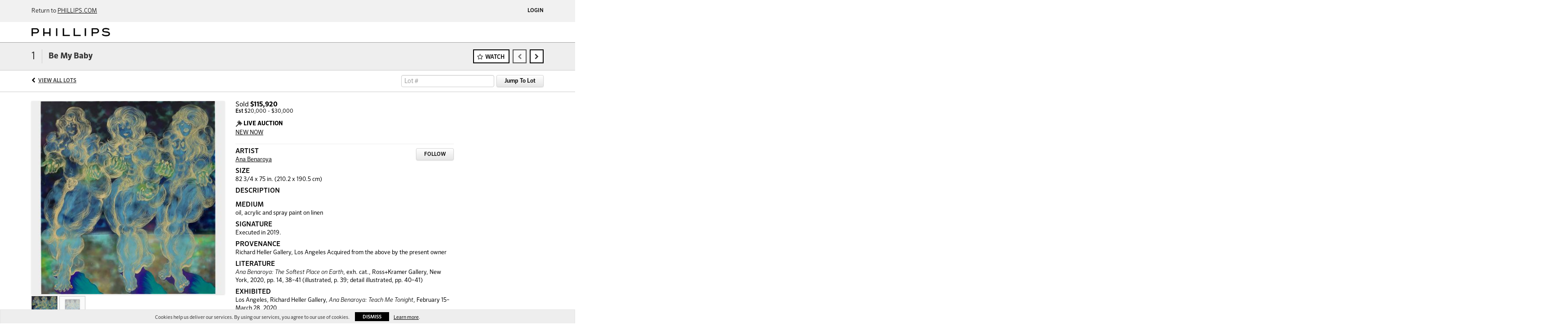

--- FILE ---
content_type: text/html; charset=UTF-8
request_url: https://live.phillips.com/lots/view/1-6EY379/be-my-baby
body_size: 35799
content:
<!doctype html>
<html ng-app="WebModule" ng-controller="RootController" lang="en">
<head>
		<meta charset="utf-8">
            <meta name="robots" content="noindex, nofollow" />
                <meta http-equiv="X-UA-Compatible" content="IE=edge" ng-if="isMobile">
        <meta
            name="viewport"
            content="width=device-width, initial-scale=1.0, maximum-scale=1.0, user-scalable=no"
            ng-if="isMobile && (viewVars.currentRouteName !== 'live-auction'  || (!viewVars.features.allowMobileToAccessBiddingRoom && !viewVars.features.enableMobileBiddingRoom))" />
        <meta
            name="viewport"
            content="width=1000, user-scalable=no"
            ng-if="isMobile && viewVars.currentRouteName === 'live-auction' && (viewVars.features.allowMobileToAccessBiddingRoom || viewVars.features.enableMobileBiddingRoom)" />
            <link rel="canonical" href="http://live.phillips.com/lots/view/1-6EY379/be-my-baby" />
	<title ng-if="!template.dynamicTitleActive">Be My Baby | Phillips</title>
	<title ng-if="template.dynamicTitleActive">{{template.title}}</title>
	<meta property="og:site_name" content="Phillips" />
    	<meta property="og:url" content="https://live.phillips.com/lots/view/1-6EY379/be-my-baby" /><meta property="og:type" content="product.item" /><meta property="og:image" content="https://images-cdn.auctionmobility.com/is3/auctionmobility-static/aMQx-1-1BD7/1-6EY37O/ad86d60f-18d1-4ca8-93f2-d9d749074138" /><meta name="description" content="&lt;p&gt;" /><meta property="og:description" content="&lt;p&gt;" />
    
			<link rel="icon" href="/img/phillips/favicon.ico?version=f837e6" type="image/x-icon"/>
		<link rel="shortcut icon" href="/img/phillips/favicon.ico?version=f837e6" type="image/x-icon"/>
			<script>
			var _rollbarConfig = {
			    accessToken: "ffaf316c226f4f5081410492698047c4",
			    captureUncaught: true,
			    payload: {
			        environment: 'production',
							me: null
			    }
			};
						!function(r){function t(o){if(e[o])return e[o].exports;var n=e[o]={exports:{},id:o,loaded:!1};return r[o].call(n.exports,n,n.exports,t),n.loaded=!0,n.exports}var e={};return t.m=r,t.c=e,t.p="",t(0)}([function(r,t,e){"use strict";var o=e(1).Rollbar,n=e(2),a="https://d37gvrvc0wt4s1.cloudfront.net/js/v1.6/rollbar.min.js";_rollbarConfig.rollbarJsUrl=_rollbarConfig.rollbarJsUrl||a;var i=o.init(window,_rollbarConfig),l=n(i,_rollbarConfig);i.loadFull(window,document,!1,_rollbarConfig,l)},function(r,t){"use strict";function e(){var r=window.console;r&&"function"==typeof r.log&&r.log.apply(r,arguments)}function o(r,t){return t=t||e,function(){try{return r.apply(this,arguments)}catch(e){t("Rollbar internal error:",e)}}}function n(r,t,e){window._rollbarWrappedError&&(e[4]||(e[4]=window._rollbarWrappedError),e[5]||(e[5]=window._rollbarWrappedError._rollbarContext),window._rollbarWrappedError=null),r.uncaughtError.apply(r,e),t&&t.apply(window,e)}function a(r){this.shimId=++u,this.notifier=null,this.parentShim=r,this.logger=e,this._rollbarOldOnError=null}function i(r){var t=a;return o(function(){if(this.notifier)return this.notifier[r].apply(this.notifier,arguments);var e=this,o="scope"===r;o&&(e=new t(this));var n=Array.prototype.slice.call(arguments,0),a={shim:e,method:r,args:n,ts:new Date};return window._rollbarShimQueue.push(a),o?e:void 0})}function l(r,t){if(t.hasOwnProperty&&t.hasOwnProperty("addEventListener")){var e=t.addEventListener;t.addEventListener=function(t,o,n){e.call(this,t,r.wrap(o),n)};var o=t.removeEventListener;t.removeEventListener=function(r,t,e){o.call(this,r,t&&t._wrapped?t._wrapped:t,e)}}}var u=0;a.init=function(r,t){var e=t.globalAlias||"Rollbar";if("object"==typeof r[e])return r[e];r._rollbarShimQueue=[],r._rollbarWrappedError=null,t=t||{};var i=new a;return o(function(){if(i.configure(t),t.captureUncaught){i._rollbarOldOnError=r.onerror,r.onerror=function(){var r=Array.prototype.slice.call(arguments,0);n(i,i._rollbarOldOnError,r)};var o,a,u="EventTarget,Window,Node,ApplicationCache,AudioTrackList,ChannelMergerNode,CryptoOperation,EventSource,FileReader,HTMLUnknownElement,IDBDatabase,IDBRequest,IDBTransaction,KeyOperation,MediaController,MessagePort,ModalWindow,Notification,SVGElementInstance,Screen,TextTrack,TextTrackCue,TextTrackList,WebSocket,WebSocketWorker,Worker,XMLHttpRequest,XMLHttpRequestEventTarget,XMLHttpRequestUpload".split(",");for(o=0;o<u.length;++o)a=u[o],r[a]&&r[a].prototype&&l(i,r[a].prototype)}return r[e]=i,i},i.logger)()},a.prototype.loadFull=function(r,t,e,n,a){var i=function(){var t;if(void 0===r._rollbarPayloadQueue){var e,o,n,i;for(t=new Error("rollbar.js did not load");e=r._rollbarShimQueue.shift();)for(n=e.args,i=0;i<n.length;++i)if(o=n[i],"function"==typeof o){o(t);break}}"function"==typeof a&&a(t)},l=!1,u=t.createElement("script"),s=t.getElementsByTagName("script")[0],p=s.parentNode;u.src=n.rollbarJsUrl,u.async=!e,u.onload=u.onreadystatechange=o(function(){if(!(l||this.readyState&&"loaded"!==this.readyState&&"complete"!==this.readyState)){u.onload=u.onreadystatechange=null;try{p.removeChild(u)}catch(r){}l=!0,i()}},this.logger),p.insertBefore(u,s)},a.prototype.wrap=function(r,t){try{var e;if(e="function"==typeof t?t:function(){return t||{}},"function"!=typeof r)return r;if(r._isWrap)return r;if(!r._wrapped){r._wrapped=function(){try{return r.apply(this,arguments)}catch(t){throw t._rollbarContext=e()||{},t._rollbarContext._wrappedSource=r.toString(),window._rollbarWrappedError=t,t}},r._wrapped._isWrap=!0;for(var o in r)r.hasOwnProperty(o)&&(r._wrapped[o]=r[o])}return r._wrapped}catch(n){return r}};for(var s="log,debug,info,warn,warning,error,critical,global,configure,scope,uncaughtError".split(","),p=0;p<s.length;++p)a.prototype[s[p] ]=i(s[p]);r.exports={Rollbar:a,_rollbarWindowOnError:n}},function(r,t){"use strict";r.exports=function(r,t){return function(e){if(!e&&!window._rollbarInitialized){var o=window.RollbarNotifier,n=t||{},a=n.globalAlias||"Rollbar",i=window.Rollbar.init(n,r);i._processShimQueue(window._rollbarShimQueue||[]),window[a]=i,window._rollbarInitialized=!0,o.processPayloads()}}}}]);
		</script>
		<script type="text/javascript" src="//cdnjs.cloudflare.com/ajax/libs/jquery/1.11.1/jquery.min.js"></script>
	<script type="text/javascript">
		function replaceGoogleCDN() {
	    $('link').each(function(){
	        var $intial  = $(this).attr('href'),
	                $replace = $intial.replace('//fonts.googleapis.com/', '//fonts.useso.com/');
	                $(this).attr('href', $replace);
	    });
		}
		/*$.getJSON('//api.wipmania.com/jsonp?callback=?', function (data) { 
				console.log("Country Code: " + data.address.country_code);
				if ( data.address.country_code == 'CN' ) {
						replaceGoogleCDN();
				}
		});*/
	</script>
	<script type="text/javascript" src="/bootstrap/js/bootstrap.min.js?version=f837e6"></script>
	<script type="text/javascript">
	$(function(){
		$('.modal').bind('hidden.bs.modal', function () {
		  $("html").css("overflow", "");
		});
		$('.modal').bind('show.bs.modal', function () {
		  $("html").css("overflow", "hidden");
		});
		
	});
	</script>
    <script type="text/javascript" src="/bower_components/momentjs/min/moment.min.js?version=f837e6"></script>
        <script type="text/javascript" src="/js/moment-timezone.min.js?version=f837e6"></script>
	<script type="text/javascript" src="/js/moment-interval.js?version=f837e6"></script>
	 <script type="text/javascript" src="/slicknav/jquery.slicknav.min.js?version=f837e6"></script>
 	<link rel="stylesheet" type="text/css" href="//fonts.googleapis.com/css?family=Roboto:light,regular,medium,bold,italic,mediumitalic" />
    <link rel="stylesheet" type="text/css" href="/bootstrap/css/bootstrap.min.css?version=f837e6" />
    <link rel="stylesheet" type="text/css" href="//maxcdn.bootstrapcdn.com/font-awesome/4.3.0/css/font-awesome.min.css" />
	<link rel="stylesheet" type="text/css" href="/bower_components/angular-bootstrap-calendar/dist/css/angular-bootstrap-calendar.min.css?version=f837e6" />
	
            <script>var exportsObj = {};</script>
        <script type="module" src="/js/phillips-auth.js"></script>
    
     <link rel="stylesheet" type="text/css" href="/slicknav/slicknav.min.css" />
     <link rel="stylesheet" type="text/css" href="/css/phillips.css?version=f837e6" />
<meta name="theme-color" content="#000000">		<script type="text/javascript">
		viewVars = {"escaper":{},"isResponsive":true,"currentRouteName":"lot-detail-slug","products":[],"featureVersions":{"liveAuction":1,"documentRepository":1,"filters":2,"lotHeader":2},"fieldsets":{},"features":{"liveBidding":true,"absenteeBidding":true,"noLiveAuctionAbsenteeBidding":false,"groupBidding":false,"categories":false,"maxSpendable":false,"maxSpendableLimit":false,"about":false,"artists":false,"retinaImages":false,"startingPriceVisible":false,"passwordOnly":false,"noConfirmLiveBid":false,"auctionHeaderV2":true,"lotListV2":true,"forceLotListV1":false,"reserveStatus":true,"accountBillingAddress":false,"noSSL":false,"forceUatSSL":false,"hidePaddle":false,"orders":false,"smartFilters":false,"responsive":true,"noMobileAccess":false,"cropLotImage":true,"disableCropAuctionImage":false,"noAMLogo":false,"bidInputOpened":true,"noAMCopyright":false,"consignments":false,"buyersPremium":false,"noLotList":false,"noLiveAuctionLotList":true,"noLotListInLiveAuction":false,"fullLotListInLiveAuction":true,"noPastLots":false,"contact":false,"registerWithoutCC":false,"preferredShipping":false,"lotYoutubeVideos":false,"noEstimate":false,"redirectToNonWWW":false,"redirectToWWW":false,"shippingMethod":false,"documentRepository":false,"docRepoNDA":false,"returnToLink":false,"noCreditCard":true,"globalBidderRegistration":false,"basicBidSheetFilters":false,"noCoreNavbar":true,"totalSpent":false,"liveAuctionBulletin":true,"preferredPayment":false,"calendar":false,"iconBidInputs":true,"navbarStyle2":false,"bidderRegWithAccountCreation":false,"noDeleteBid":false,"internalSlider":false,"realEstate":false,"realEstateHybrid":false,"makeOffer":false,"enableUpcomingPastBidSheet":true,"propertyTypes":false,"propertyLocations":false,"nonGridListLimits":false,"quickBids":false,"nonStardardLotListSizes":false,"lotsMap":false,"localeFlags":false,"localAutoDetect":false,"searchSuggestions":false,"searchUpcomingLotsOnly":false,"lotGroup":false,"googleTranslate":false,"bingTranslate":false,"noGridView":false,"noStatusOverlayOnAuctionList":false,"bidsInLotObject":true,"noUserRegistration":false,"bidSuggestionsInfiniteScroll":true,"contactForm":false,"allowMobileToAccessBiddingRoom":false,"enableMobileBiddingRoom":false,"noLiveBulletinBrandLogo":false,"useLargeImageOnlyForLiveBulletin":false,"hideDescriptionHeader":false,"traditionalListings":false,"sellersGuide":false,"buyersGuide":false,"deposit":false,"persistentBiddingRoomMessages":false,"showLotDescriptionOnLiveBulletin":false,"savedSearches":false,"countryPickerFields":true,"lightUserLandingPage":false,"coreLotListExpandedGridViewOnly":false,"coreLotListExpandedGridView":false,"disableLotSlugOnLotDetails":false,"persistentLotListView":false,"watchIconAlwaysVisible":false,"defaultToUpcomingForFilters":false,"biddable":false,"showOptInMarketingOnUserReport":false,"removeCookieNotice":false,"noPastAuctionsRoute":false,"disableUserProfileEditing":false,"adminBiddingReport":false,"postAuctionReportWinningInternetBiddersOnly":false,"adminAllowCreditCardSkip":true,"auctionSimulator":false,"perfectCondition":false,"adminV2Bids":false,"disableStaggeredEndTimes":false,"disableDeleteBids":false,"adminUserNotes":true,"websocketLotList":false,"staticPageEditor":false,"configurableAutoRegistration":false,"autoApproveRegistration":false,"auctionCopy":false,"dataloader":false,"auctionDetailsOpenOnLotList":false,"dataloaderV2":false,"importPriceGuide":false,"posterPriceGuide":false,"importBids":false,"importUsers":false,"timedThenLive":false,"paidLabs":false,"lotBiddingDisabler":true,"adminTimedLotListDetails":false,"auctionCode":false,"userPaddle":false,"userListV2":false,"registrationsListV2":false,"pushNotification":true,"pushNotificationsAnonymous":true,"dataloaderV2Flow":false,"shareWidgetOnLotDetails":false,"exportProductCatalog":false,"importInvoiceCsv":false,"isWidgetSupportedTenant":true,"enableLogApiResponseTime":true,"enablePhillipsAuthSdkWeb":true,"disableSearchEngineIndexing":true,"filtersV2":true},"numLiveAuctionEarlyRegistrationDays":null,"facebookPixel":"315233648948652","googleTagManager":null,"defaultLotListView":"list","filterOptions":[],"lotImageBackgroundColor":"eeeeee","module":"frontend","me":null,"auctionmobilitySource":null,"auctionmobilityReferer":null,"auctionmobilityRefererUTMs":null,"brand":"phillips","bodyClasses":["phillips","lot-body"],"hasHdhColumn":false,"paddleLabel":"paddle","dateFormats":{"longDateWithDateFirst":"DD MMMM YYYY hh:mma z"},"paymentProcessor":"stripe","lotCurrencies":null,"currencyList":{"USD":{"label":"USD","symbol":"$"},"CAD":{"label":"CAD","symbol":"CA$"},"GBP":{"label":"GBP","symbol":"\u00a3"},"CHF":{"label":"CHF","symbol":"CHF"},"HKD":{"label":"HKD","symbol":"HK$"},"CNY":{"label":"RMB","symbol":"\u00a5"},"MXN":{"label":"MXN","symbol":"$"},"EUR":{"label":"EUR","symbol":"\u20ac"},"ZAR":{"label":"ZAR","symbol":"R"},"JPY":{"label":"JPY","symbol":"\u00a5"},"AUD":{"label":"AUD","symbol":"AU$"},"NZD":{"label":"NZD","symbol":"$"},"TWD":{"label":"TWD","symbol":"NT$"},"SGD":{"label":"SGD","symbol":"SGD"},"INR":{"label":"INR","symbol":"\u20b9"},"IDR":{"label":"IDR","symbol":"IDR"},"EGP":{"label":"EGP","symbol":"E\u00a3"},"NGN":{"label":"NGN","symbol":"\u20a6"},"PLN":{"label":"PLN","symbol":"z\u0142"}},"categoryLabel":{"singular":"Category","plural":"Categories"},"availableLocales":"en","locale":"en","localeMapping":{"en":"English","es":"Espa\u00f1ol","fr":"Fran\u00e7ais","de":"Deutsch","nl":"Dutch","it":"Italiano","fi":"Suomi"},"localeOptions":{"dateTimeFormats":{"dateFormat":"MMM D, YYYY","timeFormat":"h:mm A","timeFormatNoMinutes":"h A","longDate":"LLL z","longDateNoTimeFormat":"LL","shortTime":"h:mm a z","shortTimeNoMinutes":"h a z"},"currencyFormat":"{currency-sign}{price}"},"currencyFormat":"{currency-sign}{price}","translation":{"smartling":{"_translate_paths":{"path":"*\/translation","instruction":"\/*\/notes"},"placeholder_format_custom":["\\{[A-Z]*\\} \\{[A-Z]*, select, [0-9]*\\{|\\} other\\{|\\}\\{2,2\\}|\\{[A-Z]*\\}|\\{[A-Z]*, select, [0-9]*\\{|\\} other\\{|\\}\\{2,2\\}|\\{PADDLE\\}|\\{LOTNUMBER\\}"]},"01 - January":"01 - January","02 - February":"02 - February","03 - March":"03 - March","04 - April":"04 - April","05 - May":"05 - May","06 - June":"06 - June","07 - July":"07 - July","08 - August":"08 - August","09 - September":"09 - September","10 - October":"10 - October","11 - November":"11 - November","12 - December":"12 - December","About":"About","About Us":"About Us","Account Billing Address":"Account Billing Address","Active Filters":"Active Filters","Add a New Credit Card":"Add a New Credit Card","Add Card":"Add Card","Address 2":"Address 2","Address":"Address","Address type must be one of: 'shipping' or 'billing'.":"Address type must be one of: 'shipping' or 'billing'.","All":"All","All Lots":"All Lots","All Items":"All Items","All Past Auctions":"All Past Auctions","All rights reserved":"All rights reserved","All Upcoming Auctions":"All Upcoming Auctions","and":"and","artist":"artist","ARTIST":"ARTIST","Artist Name":"Artist Name","Auction":"Auction","Auction Calendar":"Auction Calendar","Auction Ends":"Auction Ends","Auction Info":"Auction Info","Auction is Closed":"Auction is Closed","Auctions":"Auctions","Auction Catalogues":"Auction Catalogues","Auction Results":"Auction Results","Auction Starts":"Auction Starts","Auction will start soon":"Auction will start soon...","A user is already registered with that email.":"A user is already registered with that email.","Back":"Back","Back To Current Lot":"Back To Current Lot","Back To Current Item":"Back To Current Item","Back to My Bids":"Back to My Bids","Back to Sign In":"Back to Sign In","Bid":"Bid","Bidder Registration":"Bidder Registration","Bidding":"Bidding","BIDDING":"BIDDING","Bidding room is unavailable. We're working on restoring service. Please try again soon...":"Bidding room is unavailable. We're working on restoring service. Please try again soon...","Bid increment is":"Bid increment is","Bid Live":"Bid Live","Join Live Auction":"Join Live Auction","Billing Address":"Billing Address","By bidding through this website, you agree to the":"By bidding through this website, you agree to the","By checking below, you agree:":"By checking below, you agree:","Cancel":"Cancel","Captcha Verification Failed.":"Captcha Verification Failed.","Card Holder":"Card Holder","Card Holder Name":"Card Holder Name","Card Number":"Card Number","Categories":"Categories","Category":"Category","Change Password":"Change Password","Choose Month":"Choose Month","Choose Year":"Choose Year","City":"City","Closed":"Closed","Company Name":"Company Name","Condition":"Condition","Conditions of Sale":"Conditions of Sale","Confirm Delete":"Confirm Delete","Confirm Password":"Confirm Password","Consign":"Consign","(Connected)":"(Connected)","Country":"Country","Credit Card":"Credit Card","Credit card verification is for account set up only. Your card will only be charged should you choose Credit Card as your preferred payment method.":"Credit card verification is for account set up only. Your card will only be charged should you choose Credit Card as your preferred payment method.","Current":"Current","Histor":"Histor","Current Lot":"Current Lot","Current Password":"Current Password","CVV Code":"CVV Code","Declined":"Declined","Default Auction Bid Limit":"Default Auction Bid Limit","Delete":"Delete","Delete Bid":"Delete Bid","Delete Bid?":"Delete Bid?","Delete Card":"Delete Card","Description":"Description","Documents":"Documents","Terms of Sale":"Terms of Sale","Location Map":"Location Map","Download":"Download","Download our free app!":"Download our free app!","Edit":"Edit","Edit Bid":"Edit Bid","Email":"Email","Ended":"Ended","Ended:":"Ended:","Ends:":"Ends:","Enter your Email":"Enter your Email","Est:":"Est:","Est":"Est","Est.":"Est.","Estimate:":"Estimate:","Estimate":"Estimate","Estimate: High to Low":"Estimate: High to Low","Estimate: Low to High":"Estimate: Low to High","Exhibited":"Exhibited","Exit":"Exit","Expenses":"Expenses","Expiration":"Expiration","Expiry Month":"Expiry Month","Expiry Year":"Expiry Year","Favorite Artists":"Favorite Artists","Fax":"Fax","First and Last Name":"First and Last Name","First Name":"First Name","Follow":"Follow","Following":"Following","Forgot Password?":"Forgot Password?","Forgot your password?":"Forgot your password?","Go":"Go","Group A":"Group A","Group B":"Group B","Group C":"Group C","Group D":"Group D","Group E":"Group E","Group F":"Group F","Group G":"Group G","Group H":"Group H","Group I":"Group I","Group J":"Group J","Group K":"Group K","Group L":"Group L","Group M":"Group M","Group N":"Group N","Group O":"Group O","Group P":"Group P","Group Q":"Group Q","Group R":"Group R","Group S":"Group S","Group T":"Group T","Group U":"Group U","Group V":"Group V","Group W":"Group W","Group X":"Group X","Group Y":"Group Y","Group Z":"Group Z","How do you plan to participate in this auction?":"How do you plan to participate in this auction?","I am 18 years of age or older":"I am 18 years of age or older","I am 21 years of age or older":"I am 21 years of age or older","I have read and agree to the":"I have read and agree to the","in All Lots":"in All Lots","Invalid email or password.":"Invalid email or password.","Invalid\/expired password token.":"Invalid\/expired password token.","Jump":"Jump","Jump to lot":"Jump to lot","Jump To Lot":"Jump To Lot","Last Name":"Last Name","left":"left","Less":"Less","Limit":"Limit","Live Auction":"Live Auction","Live Bid":"Live Bid","Live!":"Live!","Live":"Live","LIVE NOW!":"LIVE NOW!","Location":"Location","Login":"Login","Logout":"Logout","Lost":"Lost","LOT CLOSED":"LOT CLOSED","ITEM CLOSED":"ITEM CLOSED","Lot Is Closed":"Lot Is Closed","Lot is open for bids!":"Lot is open for bids!","Item is open for bids!":"Item is open for bids!","Lot #":"Lot #","Item #":"Item #","Opening":"Opening","Hammer":"Hammer","How to Buy":"How to Buy","Lot":"Lot","Lot Number":"Lot Number","LOT PASSED":"LOT PASSED","ITEM PASSED":"ITEM PASSED","LOT PAUSED":"LOT PAUSED","ITEM PAUSED":"ITEM PAUSED","LOT REVIEW":"LOT REVIEW","ITEM REVIEW":"ITEM REVIEW","Lots":"Lots","LOTSOLD":"LOT {LOTNUMBER} SOLD","ITEMSOLD":"ITEM {LOTNUMBER} SOLD","Lot Updated Successfully ":"Lot Updated Successfully ","LOTWON":"Lot Won!","YOUWONLOTNUM":"YOU WON LOT {LOTNUMBER}!","YOUWONITEMNUM":"YOU WON ITEM {LOTNUMBER}!","You Won":"You Won","Starting At":"Starting At","Message":"Message","Minimum Bid":"Minimum Bid","Month":"Month","More Auctions":"More Auctions","More":"More","My Bids":"My Bids","MY BIDS":"MY BIDS","My Consignments":"My Consignments","My Past Bids":"My Past Bids","My Profile":"My Profile","My Upcoming Bids":"My Upcoming Bids","Absentee Bid on this lot":"Absentee Bid on this lot","Absentee Bid on this item":"Absentee Bid on this item","New Group":"New Group","New password is invalid.  Must be a string of at least 6 characters.":"New password is invalid.  Must be a string of at least 6 characters.","New Password":"New Password","No Filters":"No Filters","No lots found for the selected filters.":"No lots found for the selected filters.","No lots found.":"No lots found.","No":"No","Not a member?":"Not a member?","(not met)":"(not met)","Not Registered":"Not Registered","Not Specified":"Not Specified","No upcoming auctions.":"No upcoming auctions.","Now":"Now","Open Auction":"Open Auction","Optional":"Optional","OR":"OR","Our app is free!":"Our app is free!","Outbid":"Outbid","paddle":"paddle","Paddle":"Paddle","Page":"Page","Participation":"Participation","Passed":"Passed","Password":"Password","Password reset instructions emailed.":"Password reset instructions emailed.","Password reset instructions will be sent to your email.":"Password reset instructions will be sent to your email.","Password updated successfully.":"Password updated successfully.","Past Auctions":"Past Auctions","Past Bids":"Past Bids","Past":"Past","Paused":"Paused","Payment Method":"Payment Method","Pending":"Pending","PENDING":"PENDING","Per Page":"Per Page","Phone":"Phone","Place a bid on a lot.":"Place a bid on a lot.","Place Absentee Bid":"Place Absentee Bid","Place Bid":"Place Bid","Place bids and manage your account from anywhere.":"Place bids and manage your account from anywhere.","Please check back later.":"Please check back later.","Please check your firewall settings":"Please check your firewall settings","Please contact us to increase your limit.":"Please contact us to increase your limit.","Please enter a valid email address.":"Please enter a valid email address.","Please fill in all fields to sign up.'":"Please fill in all fields to sign up.'","Please fill in all required fields.":"Please fill in all required fields.","Please fill in all required fields correctly.":"Please fill in all required fields correctly.","Please fill in your credit card information correctly.":"Please fill in your credit card information correctly.","Please login or register to see your past bids.":"Please login or register to see your past bids.","Please login or register to see your upcoming bids.":"Please login or register to see your upcoming bids.","Please login or register to view your consignments.":"Please login or register to view your consignments.","Please login or register to view your watched lots.":"Please login or register to view your watched lots.","Please login or sign up to continue.":"Please login or sign up to continue.","Please provide an auction id.":"Please provide an auction id.","Please provide a shipping address before checking out.":"Please provide a shipping address before checking out.","Please register to bid.":"Please register to bid.","Please try changing your filters.":"Please try changing your filters.","Please try searching by a name or title of a lot.":"Please try searching by a name or title of a lot.","Please try searching by the artist's name or title of the lot.":"Please try searching by the artist's name or title of the lot.","Please use a lot's star button to start watching a lot.":"Please use a lot's star button to start watching a lot.","Please use an auction's star button to start watching an auction.":"Please use an auction's star button to start watching an auction.","PLEASE WAIT":"PLEASE WAIT","Postal Code":"Postal Code","Powered by:":"Powered by:","PREPARING LOT":"PREPARING LOT","PREPARINGLOT":"Preparing Lot {LOTNUMBER}","PREPARINGITEM":"Preparing Item {LOTNUMBER}","Privacy Policy":"Privacy Policy","Profile":"Profile","Profit":"Profit","Provenance":"Provenance","Province":"Province","Purchased":"Purchased","Purchased for":"Purchased for","Quantity":"Quantity","Literature":"Literature","Refresh":"Refresh","Registered Auctions":"Registered Auctions","Registered":"Registered","Register":"Register","Register to Bid":"Register to Bid","Register to place absentee bids and join the live auction":"Register to place absentee bids and join the live auction","Registration Declined":"Registration Declined","Registration declined":"Registration declined","Registration Pending":"Registration Pending","Registration pending":"Registration pending","Required":"Required","Required: *Required":"Required: *Required","Reserve not met":"Reserve not met","Reserve":"Reserve","Reset":"Reset","result for":"result for","results for":"results for","Return to":"Return to","Revenue":"Revenue","Sale Total:":"Sale Total:","Same as Shipping Address":"Same as Shipping Address","Save":"Save","Search All Lots":"Search All Lots","Search Lots":"Search Lots","Search":"Search","Select a method":"Select a method","Select a preferred payment method":"Select a preferred payment method","Select a province":"Select a province","Select a state":"Select a state","Send reset email":"Send reset email","Shipping Address":"Shipping Address","Primary Address":"Primary Address","Show:":"Show:","Signature":"Signature","Signed up on":"Signed up on","Sign up now":"Sign up now","Sign Up":"Sign Up","Single Bid":"Single Bid","Single Bids":"Single Bids","Size":"Size","Sold":"Sold","Sold for":"Sold for","for:":"for:","Sorry, there are no planned auctions at this time.":"Sorry, there are no planned auctions at this time.","Sort By":"Sort By","Start following artists by using the follow button when browsing lots.":"Start following artists by using the follow button when browsing lots.","Starting Bid":"Starting Bid","Starting Bid:":"Starting Bid:","Starting bid":"Starting bid","Starting bid:":"Starting bid:","Start placing bids from the auction page.":"Start placing bids from the auction page.","Starts:":"Starts:","Started:":"Started:","Starts in":"Starts in","Live auction started:":"Live auction started:","Live auction starts:":"Live auction starts:","View Lots":"View Lots","Item Details":"Item Details","State":"State","Submit":"Submit","Submit Bid":"Submit Bid","SUBMITTED":"SUBMITTED","SUBMITTING BID":"SUBMITTING BID...","Terms and Conditions":"Terms and Conditions","Terms of Use":"Terms of Use","That action could not be completed.":"That action could not be completed.","That auction is not currently live!":"That auction is not currently live!","That lot was not found.":"That lot was not found.","There are no lots available at this time.":"There are no lots available at this time.","There are no lots for the selected Artist.":"There are no lots for the selected Artist.","There are no past auctions.":"There are no past auctions.","There are no past lots.":"There are no past lots.","Timed Auction":"Timed Auction","Timed":"Timed","Time Left":"Time Left","Total":"Total","Try Again":"Try Again","Unfollow":"Unfollow","Unlimited":"Unlimited","Upcoming Auctions":"Upcoming Auctions","Upcoming Bids":"Upcoming Bids","Upcoming":"Upcoming","User Information":"User Information","Viewing":"Viewing","View Mode":"View Mode","View":"View","Waiting for lot to open.":"Waiting for lot to open.","Waiting for item to open.":"Waiting for item to open.","Watched Lots":"Watched Lots","Watched Items":"Watched Items","Watched":"Watched","Watching":"Watching","Watch":"Watch","We could not register you as a bidder at this time. Please check back later.":"We could not register you as a bidder at this time. Please check back later.","We do not ship to that state.":"We do not ship to that state.","We only accept credit cards with a billing address that matches your shipping address":"We only accept credit cards with a billing address that matches your shipping address","We're having trouble connecting to the bidding room from your network":"We're having trouble connecting to the bidding room from your network","We were unable to retrieve your consignment statement. Please try again or contact us if the issue persists.":"We were unable to retrieve your consignment statement. Please try again or contact us if the issue persists.","We were unable to retrieve your invoice. Please try again or contact us if the issue persists.":"We were unable to retrieve your invoice. Please try again or contact us if the issue persists.","We will contact you after the auction with further instructions":"We will contact you after the auction with further instructions","Withdrawn":"Withdrawn","Won":"Won","Yes":"Yes","You are already registered with that email! Please login to continue.":"You are already registered with that email! Please login to continue.","YOU ARE DISCONNECTED":"YOU ARE DISCONNECTED","Disconnected":"Disconnected","You are not following any Artists yet.":"You are not following any Artists yet.","You are not following any artists yet.":"You are not following any artists yet.","You are not watching any lots yet.":"You are not watching any lots yet.","YOU ARE WINNING":"YOU ARE WINNING","You bid;":"You bid","You bid":"You bid","You Bid":"You Bid","You have been outbid.":"You have been outbid.","You have logged out.":"You have logged out.","You have no current orders.":"You have no current orders.","You have no current bids.":"You have no current bids.","You have no past orders.":"You have no past orders.","You have not lost any lots.":"You have not lost any lots.","You have not made any bids in past auctions.":"You have not made any bids in past auctions.","You have not made any bids yet.":"You have not made any bids yet.","You have not made any bids.":"You have not made any bids.","You have not won any lots.":"You have not won any lots.","You placed a":"You placed a","Your card will not be charged. Verification only, unless you make a purchase and your preferred method of payment is set to 'Credit Card'.":"Your card will not be charged. Verification only, unless you make a purchase and your preferred method of payment is set to 'Credit Card'.","Your current password is incorrect.":"Your current password is incorrect.","Your Default Auction Bid Limit is:":"Your Default Auction Bid Limit is:","Your new password does not match your confirm password.":"Your new password does not match your confirm password.","Your password has been reset.":"Your password has been reset.","Your password must be at least 6 characters in length.":"Your password must be at least 6 characters in length.","Your Preferred Payment Method is:":"Your Preferred Payment Method is:","Your registration is pending.":"Your registration is pending.","Your registration was declined.":"Your registration was declined.","You won this lot":"You won this lot","Zip Code":"Zip Code","You just bid!":"You just bid","Floor bid":"Floor bid","Current Bid":"Current Bid","Current bid":"Current bid","Current bid:":"Current bid:","Now!":"Now!","Consigned Item":"Consigned Item","Back to Auction":"Back to Auction","Terms & Conditions":"Terms & Conditions","Please read these Terms & Conditions carefully":"Please read these Terms & Conditions carefully","Auction Software by":"Auction Software by","Forgot Your Password?":"Forgot Your Password?","Read":"Read","(Half Increment)":"(Half Increment)","Login To Bid":"Login To Bid","Register To Bid":"Register To Bid","Confirm":"Confirm","Try to reconnect":"Try to reconnect","By bidding, you agree to pay the price shown":"By bidding, you agree to pay the price shown","AUCTIONCOUNT":"{AUCTIONCOUNT} {AUCTIONCOUNT, select, 1{Auction} other{Auctions}}","BIDBUTTON":"{BIDCOUNT} {BIDCOUNT, select, 1{Bid} other{Bids}}","BIDCOUNT":"{BIDCOUNT} {BIDCOUNT, select, 1{bid} other{bids}}","FAVORITEARTISTCOUNT":"{ARTISTCOUNT} {ARTISTCOUNT, select, 1{Artist} other{Artists}}","FAVORITEMAKECOUNT":"{ARTISTCOUNT} {ARTISTCOUNT, select, 1{Make} other{Makes}}","FAVORITEPRODUCERCOUNT":"{ARTISTCOUNT} {ARTISTCOUNT, select, 1{Producer} other{Producers}}","LOTBUTTON":"{LOTCOUNT} {LOTCOUNT, select, 1{Lot} other{Lots}}","ITEMBUTTON":"View {ITEMCOUNT} {ITEMCOUNT, select, 1{Item} other{Items}}","LOTCOUNT":"{LOTCOUNT} {LOTCOUNT, select, 1{lot} other{lots}}","ITEMCOUNT":"{ITEMCOUNT} {ITEMCOUNT, select, 1{item} other{items}}","WATCHEDLOTCOUNT":"{LOTCOUNT} {LOTCOUNT, select, 1{watched lot} other{watched lots}}","WATCHEDITEMCOUNT":"{LOTCOUNT} {LOTCOUNT, select, 1{watched item} other{watched items}}","PAGELABEL":"{PAGECOUNT} {PAGECOUNT, select, 1{Page} other{Pages}}","PASTAUCTIONCOUNT":"{AUCTIONCOUNT} {AUCTIONCOUNT, select, 1{Past Auction} other{Past Auctions}}","PROPERTYCOUNT":"{PROPERTYCOUNT} {PROPERTYCOUNT, select, 1{property} other{properties}}","BIDSINAUCTIONCOUNT":"{BIDCOUNT} Active {BIDCOUNT, select, 1{Bid} other{Bids}} in {AUCTIONCOUNT} {AUCTIONCOUNT, select, 1{Auction} other{Auctions}}","BIDSINPASTAUCTIONCOUNT":"{BIDCOUNT} {BIDCOUNT, select, 1{Bid} other{Bids}} in {AUCTIONCOUNT} {AUCTIONCOUNT, select, 1{Past Auction} other{Past Auctions}}","The card number is not a valid credit card number.":"The card number is not a valid credit card number.","Your card's expiration year is invalid.":"Your card's expiration year is invalid.","Your card's security code is invalid.":"Your card's security code is invalid.","Could not find payment information":"Could not find payment information","Please fill in all fields to sign up.":"Please fill in all fields to sign up.","We don't have an account with that email address.":"We don't have an account with that email address.","Errata":"Errata","Lot Updates":"Lot Updates","Item Updates":"Item Updates","Back to Watched Lots":"Back to Watched Lots","Title":"Title","Select a title":"Select a title","Mr":"Mr","Mrs":"Mrs","Ms":"Ms","Dr":"Dr","Afghanistan":"Afghanistan","\u00c5land Islands":"\u00c5land Islands","Albania":"Albania","Algeria":"Algeria","American Samoa":"American Samoa","Andorra":"Andorra","Angola":"Angola","Anguilla":"Anguilla","Antarctica":"Antarctica","Antigua and Barbuda":"Antigua and Barbuda","Argentina":"Argentina","Armenia":"Armenia","Aruba":"Aruba","Australia":"Australia","Austria":"Austria","Azerbaijan":"Azerbaijan","Bahamas":"Bahamas","Bahrain":"Bahrain","Bangladesh":"Bangladesh","Barbados":"Barbados","Belarus":"Belarus","Belgium":"Belgium","Belize":"Belize","Benin":"Benin","Bermuda":"Bermuda","Bhutan":"Bhutan","Bolivia, Plurinational State of":"Bolivia, Plurinational State of","Bonaire, Sint Eustatius and Saba":"Bonaire, Sint Eustatius and Saba","Bosnia and Herzegovina":"Bosnia and Herzegovina","Botswana":"Botswana","Bouvet Island":"Bouvet Island","Brazil":"Brazil","British Indian Ocean Territory":"British Indian Ocean Territory","Brunei Darussalam":"Brunei Darussalam","Bulgaria":"Bulgaria","Burkina Faso":"Burkina Faso","Burundi":"Burundi","Cambodia":"Cambodia","Cameroon":"Cameroon","Canada":"Canada","Cape Verde":"Cape Verde","Cayman Islands":"Cayman Islands","Central African Republic":"Central African Republic","Chad":"Chad","Chile":"Chile","China":"China","Christmas Island":"Christmas Island","Cocos (Keeling) Islands":"Cocos (Keeling) Islands","Colombia":"Colombia","Comoros":"Comoros","Congo":"Congo","Congo, the Democratic Republic of the":"Congo, the Democratic Republic of the","Cook Islands":"Cook Islands","Costa Rica":"Costa Rica","C\u00f4te d'Ivoire":"C\u00f4te d'Ivoire","Croatia":"Croatia","Cuba":"Cuba","Cura\u00e7ao":"Cura\u00e7ao","Cyprus":"Cyprus","Czech Republic":"Czech Republic","Denmark":"Denmark","Djibouti":"Djibouti","Dominica":"Dominica","Dominican Republic":"Dominican Republic","Ecuador":"Ecuador","Egypt":"Egypt","El Salvador":"El Salvador","Equatorial Guinea":"Equatorial Guinea","Eritrea":"Eritrea","Estonia":"Estonia","Ethiopia":"Ethiopia","Falkland Islands (Malvinas)":"Falkland Islands (Malvinas)","Faroe Islands":"Faroe Islands","Fiji":"Fiji","Finland":"Finland","France":"France","French Guiana":"French Guiana","French Polynesia":"French Polynesia","French Southern Territories":"French Southern Territories","Gabon":"Gabon","Gambia":"Gambia","Georgia":"Georgia","Germany":"Germany","Ghana":"Ghana","Gibraltar":"Gibraltar","Greece":"Greece","Greenland":"Greenland","Grenada":"Grenada","Guadeloupe":"Guadeloupe","Guam":"Guam","Guatemala":"Guatemala","Guernsey":"Guernsey","Guinea":"Guinea","Guinea-Bissau":"Guinea-Bissau","Guyana":"Guyana","Haiti":"Haiti","Holy See (Vatican City State)":"Holy See (Vatican City State)","Honduras":"Honduras","Hong Kong":"Hong Kong","Hungary":"Hungary","Iceland":"Iceland","India":"India","Indonesia":"Indonesia","Iran, Islamic Republic of":"Iran, Islamic Republic of","Iraq":"Iraq","Ireland":"Ireland","Isle of Man":"Isle of Man","Israel":"Israel","Italy":"Italy","Jamaica":"Jamaica","Japan":"Japan","Jersey":"Jersey","Jordan":"Jordan","Kazakhstan":"Kazakhstan","Kenya":"Kenya","Kiribati":"Kiribati","Korea, Democratic People's Republic of":"Korea, Democratic People's Republic of","Korea, Republic of":"Korea, Republic of","Kuwait":"Kuwait","Kyrgyzstan":"Kyrgyzstan","Lao People's Democratic Republic":"Lao People's Democratic Republic","Latvia":"Latvia","Lebanon":"Lebanon","Lesotho":"Lesotho","Liberia":"Liberia","Libya":"Libya","Liechtenstein":"Liechtenstein","Lithuania":"Lithuania","Luxembourg":"Luxembourg","Macao":"Macao","Macedonia, the Former Yugoslav Republic of":"Macedonia, the Former Yugoslav Republic of","Madagascar":"Madagascar","Malawi":"Malawi","Malaysia":"Malaysia","Maldives":"Maldives","Mali":"Mali","Malta":"Malta","Marshall Islands":"Marshall Islands","Martinique":"Martinique","Mauritania":"Mauritania","Mauritius":"Mauritius","Mayotte":"Mayotte","Mexico":"Mexico","Micronesia, Federated States of":"Micronesia, Federated States of","Moldova, Republic of":"Moldova, Republic of","Monaco":"Monaco","Mongolia":"Mongolia","Montenegro":"Montenegro","Montserrat":"Montserrat","Morocco":"Morocco","Mozambique":"Mozambique","Myanmar":"Myanmar","Namibia":"Namibia","Nauru":"Nauru","Nepal":"Nepal","Netherlands":"Netherlands","New Caledonia":"New Caledonia","New Zealand":"New Zealand","Nicaragua":"Nicaragua","Niger":"Niger","Nigeria":"Nigeria","Niue":"Niue","Norfolk Island":"Norfolk Island","Northern Mariana Islands":"Northern Mariana Islands","Norway":"Norway","Oman":"Oman","Pakistan":"Pakistan","Palau":"Palau","Palestine, State of":"Palestine, State of","Panama":"Panama","Papua New Guinea":"Papua New Guinea","Paraguay":"Paraguay","Peru":"Peru","Philippines":"Philippines","Pitcairn":"Pitcairn","Poland":"Poland","Portugal":"Portugal","Puerto Rico":"Puerto Rico","Qatar":"Qatar","R\u00e9union":"R\u00e9union","Romania":"Romania","Russian Federation":"Russian Federation","Rwanda":"Rwanda","Saint Barth\u00e9lemy":"Saint Barth\u00e9lemy","Saint Helena, Ascension and Tristan da Cunha":"Saint Helena, Ascension and Tristan da Cunha","Saint Kitts and Nevis":"Saint Kitts and Nevis","Saint Lucia":"Saint Lucia","Saint Martin (French part)":"Saint Martin (French part)","Saint Pierre and Miquelon":"Saint Pierre and Miquelon","Saint Vincent and the Grenadines":"Saint Vincent and the Grenadines","Samoa":"Samoa","San Marino":"San Marino","Sao Tome and Principe":"Sao Tome and Principe","Saudi Arabia":"Saudi Arabia","Senegal":"Senegal","Serbia":"Serbia","Seychelles":"Seychelles","Sierra Leone":"Sierra Leone","Singapore":"Singapore","Sint Maarten (Dutch part)":"Sint Maarten (Dutch part)","Slovakia":"Slovakia","Slovenia":"Slovenia","Solomon Islands":"Solomon Islands","Somalia":"Somalia","South Africa":"South Africa","South Georgia and the South Sandwich Islands":"South Georgia and the South Sandwich Islands","South Sudan":"South Sudan","Spain":"Spain","Sri Lanka":"Sri Lanka","Sudan":"Sudan","Suriname":"Suriname","Svalbard and Jan Mayen":"Svalbard and Jan Mayen","Swaziland":"Swaziland","Sweden":"Sweden","Switzerland":"Switzerland","Syrian Arab Republic":"Syrian Arab Republic","Taiwan":"Taiwan","Tajikistan":"Tajikistan","Tanzania, United Republic of":"Tanzania, United Republic of","Thailand":"Thailand","Timor-Leste":"Timor-Leste","Togo":"Togo","Tokelau":"Tokelau","Tonga":"Tonga","Trinidad and Tobago":"Trinidad and Tobago","Tunisia":"Tunisia","Turkey":"Turkey","Turkmenistan":"Turkmenistan","Turks and Caicos Islands":"Turks and Caicos Islands","Tuvalu":"Tuvalu","Uganda":"Uganda","Ukraine":"Ukraine","United Arab Emirates":"United Arab Emirates","United Kingdom":"United Kingdom","United States":"United States","United States Minor Outlying Islands":"United States Minor Outlying Islands","Uruguay":"Uruguay","Uzbekistan":"Uzbekistan","Vanuatu":"Vanuatu","Venezuela, Bolivarian Republic of":"Venezuela, Bolivarian Republic of","Viet Nam":"Viet Nam","Virgin Islands, British":"Virgin Islands, British","Virgin Islands, U.S.":"Virgin Islands, U.S.","Wallis and Futuna":"Wallis and Futuna","Western Sahara":"Western Sahara","Yemen":"Yemen","Zambia":"Zambia","Zimbabwe":"Zimbabwe","How Bidding Works":"How Bidding Works","Last Call":"Last Call","Fair Warning":"Fair Warning","PADDLE_JUST_BID":"Paddle #{PADDLE} just bid","Another bid was taken":"Another bid was taken","All Categories":"All Categories","Relevance":"Relevance","Auction registration approval is required in order to proceed. Please contact the Auction House for details":"Auction registration approval is required in order to proceed. Please contact the Auction House for details","Lot Resumed":"Lot Resumed","Item Resumed":"Item Resumed","You've been outbid!":"You've been outbid!","You've been outbid":"You've been outbid","Item Number":"Item Number","Search Items":"Search Items","Search Properties":"Search Properties","Jump To Item":"Jump To Item","You are not watching any items yet.":"You are not watching any items yet.","Please use an item's star button to start watching an auction.":"Please use an item's star button to start watching an auction.","There are no past items.":"There are no past items.","No items found for the selected filters.":"No items found for the selected filters.","No items found.":"No items found.","Please try searching by the title of the item.":"Please try searching by the title of the item.","in All Items":"in All Items","Optimized for your Mobile Device":"Optimized for your Mobile Device","Download our free app for an optimal bidding experience:":"Download our free app for an optimal bidding experience:","You have requested to reset your password within the past 10 minutes. Please check your email and or text messages for the reset code or wait 10 minutes to try again.":"You have requested to reset your password within the past 10 minutes. Please check your email and or text messages for the reset code or wait 10 minutes to try again.","Winning":"Winning","WINNING":"WINNING","Max":"Max","Bid Rounded Down to Nearest Bid Increment":"Bid Rounded Down to Nearest Bid Increment","Feel free to increase your absentee bid to the next increment.":"Feel free to increase your absentee bid to the next increment.","Navigation":"Navigation","Traditional Listings":"Traditional Listings","Auction is live now!":"Auction is live now!","Join bidding room":"Join bidding room","Your registration is declined":"Your registration is declined","You are registered as paddle":"You are registered as paddle","Registered as Paddle":"Registered as Paddle","The system will automatically bid for you.":"The system will automatically bid for you.","Enter Max Bid":"Enter Max Bid","Select Amount":"Select Amount","Min.":"Min.","Back To Top":"Back To Top","Medium":"Medium","Please login or register to view your favorite artists.":"Please login or register to view your favorite artists.","Please login or register to view your favorite artists":"Please login or register to view your favorite artists","Please login or register to view your bids.":"Please login or register to view your bids.","View Details":"View Details","The auction video is unsupported in your browser. Please use <a href='http:\/\/www.google.com\/chrome\/browser\/' target='_self'>Chrome<\/a> or <a href='https:\/\/www.mozilla.org\/en-US\/firefox\/new\/' target='_self'>Firefox<\/a>.":"The auction video is unsupported in your browser. Please use <a href='http:\/\/www.google.com\/chrome\/browser\/' target='_self'>Chrome<\/a> or <a href='https:\/\/www.mozilla.org\/en-US\/firefox\/new\/' target='_self'>Firefox<\/a>.","AUCTIONCURRENCY":"All prices in {CURRENCYCODE} currency","Auction Description":"Auction Description","Location Description":"Location Description","Viewing Information":"Viewing Information","Starts":"Starts","Ends":"Ends","NDA":"NDA","Close":"Close","documentLoginLink":"Please <a href='{documentUrl}'>login<\/a> to view the documents.","Account deleted successfully.":"Account deleted successfully.","Delete Account":"Delete Account","When you delete your account, you won't be able to retrieve any past data.":"When you delete your account, you won't be able to retrieve any past data.","I confirm that I want to delete my account":"I confirm that I want to delete my account","Account Deletion Request Accepted":"Account Deletion Request Accepted"},"userCountry":"US","lotFilterFeatures":["categories"],"googleAnalytics":{"keys":{"phillips":{"production":"UA-1247782-1"}},"screenViews":{"upcoming-auctions":{"screenName":"Home Page"},"login":{"screenName":"Login"},"register":{"screenName":"Create Account"},"register-to-bid":{"screenName":"Bidder Registration"},"live-auction":{"screenName":"Bidding Room"},"auction-lots-index":{"screenName":"Auction Lots"},"lot-detail":{"screenName":"Lot Review"},"bid-sheet":{"screenName":"My bids"},"watched-lots-index":{"screenName":"Watched Lots"},"watched-artists-index":{"screenName":"Favorite Producers"}}},"googleMapsApi":"AIzaSyDhJb--_H6tC0wOqoZTbC5XQw0nEck40FU","recaptchaSitekey":"6LdzyjYUAAAAACkSpEKSdILoPMlV2WlCJBnZsmDv","clientInfo":{"tenantUrl":"www.phillips.com","webmoduleUrl":"live.phillips.com","name":"Phillips","phones":null},"deploymentEnvironment":"production","endpoints":{"watchLot":"\/ajax\/watch-lot\/","unwatchLot":"\/ajax\/unwatch-lot\/","watchArtist":"\/ajax\/watch-artist\/","unwatchArtist":"\/ajax\/unwatch-artist\/","lot":"\/lots\/view\/","lotAjax":"\/ajax\/lot\/","upcomingLots":"\/lots\/upcoming","pastLots":"\/lots\/past","lots":"\/lots","foreclosures":"\/foreclosures","lotsAjax":"\/ajax\/lots\/","notificationsAjax":"\/ajax\/notifications","readNotification":"\/ajax\/read-notification\/","auctionLots":"\/auctions\/","events":"\/","upcomingAuctions":"\/","myPastBids":"\/auctions\/my-past-bids","pastAuctions":"\/auctions\/past","liveAuction":"\/live-auction\/","liveAuctionMobile":"\/live-auction-mobile\/{auctionId}","login":"\/login","registerToBid":"\/register-to-bid\/","bidSheet":"\/bid-sheet\/","bidSheetIndex":"\/bid-sheet\/","addAbsenteeBid":"\/add-absentee-bid\/","submitAbsenteeBid":"\/submit-absentee-bid\/","absenteeBidGroupQuantity":"\/absentee-bid-group-quantity\/","deleteAbsenteeBid":"\/delete-absentee-bid\/","favoriteArtists":"\/followed-artists","watchedLots":"\/watched-lots","saveProfile":"\/save-profile","saveAddress":"\/save-address\/","saveSearch":"\/ajax\/save-search","deleteSearch":"\/ajax\/delete-search","saveRegistration":"\/save-registration\/","addCreditCard":"\/add-credit-card","deleteCreditCard":"\/delete-credit-card\/","editCreditCard":"\/edit-credit-card\/","saveMaxSpendable":"\/save-max-spendable\/","jumpToLot":"\/ajax\/jump-to-lot\/\/","invoicePdf":"\/orders\/invoice\/","invoice":"\/orders\/invoice\/","order":"\/orders\/","termsAndConditions":"\/","dropOgSSO":"\/ajax\/drop-og-sso","ajaxContact":"\/ajax\/contact","myBidsAjax":"\/ajax\/my-bids\/","myWatchingAjax":"\/ajax\/watching\/","refreshMeAjax":"\/ajax\/refresh-me","ajaxSearchLot":"\/ajax\/search-lot\/{auctionId}","ajaxQuickBid":"\/ajax\/quick-bid\/{auctionId}","liveAuctionExit":"\/live-auction-exit","placeBidExit":"\/place-bid-exit","refreshCalendar":"\/refresh-calendar","closeAppBanner":"\/close-app-banner","authorizeDeposit":"\/ajax\/authorize-deposit\/","auctionRegistrationAjax":"\/ajax\/auction-registration\/","listDeposits":"\/ajax\/list-deposit\/{auctionId}","acceptLotNda":"\/accept-lot-nda","singleLotAuctionDocumentRepository":"\/auction-detail-document-repository\/{redirectId}\/{slug}","lotDocumentRepository":"\/lot-document-repository\/{redirectId}\/{slug}","downloadDocument":"\/download-document","directDownloadDocument":"\/direct-download-document","soldLotsIndex":"\/sold-lots","traditionalListingsIndex":"\/traditional-listings","ajaxChangeLocale":"\/ajax\/change-locale","lotDetail":"\/lots\/view\/{lotId}","lotDetailSlug":"\/lots\/view\/{lotId}\/{slug}","saveCurrentLotListViewAjax":"\/ajax\/save-current-lot-list-view","ajaxBiddableDeposit":"\/biddable\/deposit","ajaxBiddableRelease":"\/biddable\/release","ajaxGetFlowRedirect":"\/ajax\/get-flow-redirect","ajaxPhillipsAuth":"\/ajax\/phillips-auth"},"upcomingAuctions":{"result_page":[{"row_id":"1-BF9S5W","type":"auction-summary","self_url":"https:\/\/production2-server.auctionmobility.com\/v1\/auction\/1-BF9S5W\/summary","detail_url":"https:\/\/production2-server.auctionmobility.com\/v1\/auction\/1-BF9S5W\/","auction_type":"live","title":"EVENING & DAY EDITIONS","time_start":"2026-01-22T18:00:00Z","hide_time_start":false,"time_start_live_auction":"2026-01-22T18:00:00Z","time_start_proxy_bidding":null,"duration":"P2D","timezone":"Europe\/London","truncated_description":"","contact_email_address":"CRosolino@phillips.com","is_ongoing":false,"last_updated":"2025-10-22T10:07:03Z","auction_code":"UK030126","banner":null,"subtitle":null,"viewing_information":null,"publication_status":"full","bidder_registration_allowed":true,"location_name":"London","percentage_bidding":false,"active_lot_count":166,"lot_count":166,"sold_lot_count":0,"effective_end_time":"2026-01-24T18:00:00Z","require_approval":null,"extend_by_auction":false,"extended_end_time":null,"cover_thumbnail":"https:\/\/images-cdn.auctionmobility.com\/is3\/auctionmobility-static\/dv8h-1-1BD7\/1-BRCQ7D\/a6f7466a-f677-4c94-9558-5ae1aff7addd","total_sold_value":null,"total_hammer_price":null,"minimum_buyers_premium":"0.00","default_buyers_premium":null,"currency_code":"GBP","realtime_server_url":null,"conditions_of_sale_url":null,"contact_notes":null,"contact_condition_report_email":null,"is_times_the_money":false,"lot_url":"https:\/\/production2-server.auctionmobility.com\/v1\/auction\/1-BF9S5W\/lots","_detail_url":"\/auctions\/1-BF9S5W\/evening-day-editions","_slug":"evening-day-editions"},{"row_id":"1-BL2J2N","type":"auction-summary","self_url":"https:\/\/production2-server.auctionmobility.com\/v1\/auction\/1-BL2J2N\/summary","detail_url":"https:\/\/production2-server.auctionmobility.com\/v1\/auction\/1-BL2J2N\/","auction_type":"timed","title":"CONTEMPORARY EDITIONS: ONLINE AUCTION","time_start":"2026-01-20T12:00:00Z","hide_time_start":false,"time_start_live_auction":null,"time_start_proxy_bidding":null,"duration":"P9DT2H","timezone":"Europe\/London","truncated_description":"","contact_email_address":"","is_ongoing":false,"last_updated":"2025-11-19T09:01:06Z","auction_code":"UK030526","banner":null,"subtitle":null,"viewing_information":null,"publication_status":"header_only","bidder_registration_allowed":true,"location_name":"London","percentage_bidding":false,"active_lot_count":0,"lot_count":0,"sold_lot_count":0,"effective_end_time":"2026-01-29T14:00:00Z","require_approval":null,"extend_by_auction":false,"extended_end_time":null,"cover_thumbnail":"https:\/\/images-cdn.auctionmobility.com\/is3\/auctionmobility-static\/RLqG-1-1BD7\/1-BRDAN2\/d409d704-0a4b-4ce7-86a6-09f7bb1c7b06","total_sold_value":null,"total_hammer_price":null,"minimum_buyers_premium":"0.00","default_buyers_premium":null,"currency_code":"GBP","realtime_server_url":null,"conditions_of_sale_url":null,"contact_notes":null,"contact_condition_report_email":null,"is_times_the_money":false,"lot_url":"https:\/\/production2-server.auctionmobility.com\/v1\/auction\/1-BL2J2N\/lots","_detail_url":"\/auctions\/1-BL2J2N\/contemporary-editions-online-auction","_slug":"contemporary-editions-online-auction"},{"row_id":"1-BNL12Z","type":"auction-summary","self_url":"https:\/\/production2-server.auctionmobility.com\/v1\/auction\/1-BNL12Z\/summary","detail_url":"https:\/\/production2-server.auctionmobility.com\/v1\/auction\/1-BNL12Z\/","auction_type":"live","title":"EDITIONS & WORKS ON PAPER","time_start":"2026-02-07T17:00:00Z","hide_time_start":false,"time_start_live_auction":"2026-02-07T17:00:00Z","time_start_proxy_bidding":null,"duration":"PT2H","timezone":"America\/New_York","truncated_description":"","contact_email_address":"","is_ongoing":false,"last_updated":"2025-12-01T21:46:27Z","auction_code":"NY030126","banner":null,"subtitle":null,"viewing_information":null,"publication_status":"header_only","bidder_registration_allowed":true,"location_name":"New York","percentage_bidding":false,"active_lot_count":0,"lot_count":0,"sold_lot_count":0,"effective_end_time":"2026-02-07T19:00:00Z","require_approval":null,"extend_by_auction":false,"extended_end_time":null,"cover_thumbnail":"https:\/\/images-cdn.auctionmobility.com\/is3\/auctionmobility-static\/7lMR-1-1BD7\/1-BVHSZO\/1d7438d3-9b55-4ef6-803e-d35e376df178","total_sold_value":null,"total_hammer_price":null,"minimum_buyers_premium":"0.00","default_buyers_premium":null,"currency_code":"USD","realtime_server_url":null,"conditions_of_sale_url":null,"contact_notes":null,"contact_condition_report_email":null,"is_times_the_money":false,"lot_url":"https:\/\/production2-server.auctionmobility.com\/v1\/auction\/1-BNL12Z\/lots","_detail_url":"\/auctions\/1-BNL12Z\/editions-works-on-paper","_slug":"editions-works-on-paper"},{"row_id":"1-BTNJND","type":"auction-summary","self_url":"https:\/\/production2-server.auctionmobility.com\/v1\/auction\/1-BTNJND\/summary","detail_url":"https:\/\/production2-server.auctionmobility.com\/v1\/auction\/1-BTNJND\/","auction_type":"live","title":"MODERN & CONTEMPORARY ART AUCTION","time_start":"2026-02-28T15:00:00Z","hide_time_start":false,"time_start_live_auction":"2026-02-28T15:00:00Z","time_start_proxy_bidding":null,"duration":"PT2H","timezone":"America\/New_York","truncated_description":"","contact_email_address":"","is_ongoing":false,"last_updated":"2026-01-07T18:41:25Z","auction_code":"NY010126","banner":null,"subtitle":null,"viewing_information":null,"publication_status":"header_only","bidder_registration_allowed":true,"location_name":"New York","percentage_bidding":false,"active_lot_count":0,"lot_count":0,"sold_lot_count":0,"effective_end_time":"2026-02-28T17:00:00Z","require_approval":null,"extend_by_auction":false,"extended_end_time":null,"cover_thumbnail":"https:\/\/images-cdn.auctionmobility.com\/is3\/auctionmobility-static\/h3zD-1-1BD7\/1-BU3BSJ\/3485dd1e-22cd-4583-9087-0021f0076e9a","total_sold_value":null,"total_hammer_price":null,"minimum_buyers_premium":"0.00","default_buyers_premium":null,"currency_code":"USD","realtime_server_url":null,"conditions_of_sale_url":null,"contact_notes":null,"contact_condition_report_email":null,"is_times_the_money":false,"lot_url":"https:\/\/production2-server.auctionmobility.com\/v1\/auction\/1-BTNJND\/lots","_detail_url":"\/auctions\/1-BTNJND\/modern-contemporary-art-auction","_slug":"modern-contemporary-art-auction"},{"row_id":"1-BTOK57","type":"auction-summary","self_url":"https:\/\/production2-server.auctionmobility.com\/v1\/auction\/1-BTOK57\/summary","detail_url":"https:\/\/production2-server.auctionmobility.com\/v1\/auction\/1-BTOK57\/","auction_type":"timed","title":"MODERN AND CONTEMPORARY ART: ONLINE AUCTION, NEW YORK","time_start":"2026-02-24T17:00:00Z","hide_time_start":false,"time_start_live_auction":null,"time_start_proxy_bidding":null,"duration":"P14DT2H","timezone":"America\/New_York","truncated_description":"Our new app PHILLIPS ONLINE for iOS offers a seamless way to browse and bid in online auctions.\n\nDownload now to register for Modern and Contemporary Art: Online Auction, New York: https:\/\/www.phillips.com\/phillips-online-app","contact_email_address":"","is_ongoing":false,"last_updated":"2026-01-07T21:18:07Z","auction_code":"NY010226","banner":null,"subtitle":null,"viewing_information":null,"publication_status":"header_only","bidder_registration_allowed":true,"location_name":"New York","percentage_bidding":false,"active_lot_count":0,"lot_count":0,"sold_lot_count":0,"effective_end_time":"2026-03-10T19:00:00Z","require_approval":null,"extend_by_auction":false,"extended_end_time":null,"cover_thumbnail":"https:\/\/images-cdn.auctionmobility.com\/is3\/auctionmobility-static\/R1vc-1-1BD7\/1-BVGEG2\/cff1e09c-e72b-48dd-b8d5-1c05718904fb","total_sold_value":null,"total_hammer_price":null,"minimum_buyers_premium":"0.00","default_buyers_premium":null,"currency_code":"USD","realtime_server_url":null,"conditions_of_sale_url":null,"contact_notes":null,"contact_condition_report_email":null,"is_times_the_money":false,"lot_url":"https:\/\/production2-server.auctionmobility.com\/v1\/auction\/1-BTOK57\/lots","_detail_url":"\/auctions\/1-BTOK57\/modern-and-contemporary-art-online-auction-new-york","_slug":"modern-and-contemporary-art-online-auction-new-york"}],"query_info":{"base_query":"https:\/\/production2-server.auctionmobility.com\/v1\/auction\/after\/2026-01-17T05:16:09Z?fieldset=summary&auction_type=live+timed+timed_then_live+catalog_only&is_ongoing_auction=never","next_page":null,"prev_page":null,"page_size":20,"page_start_offset":0,"total_num_results":5},"responseCode":200},"upcomingAuctionsBidSheets":null,"userAuctionBidsCount":[],"allCategories":{"result_page":[],"query_info":{"base_query":"https:\/\/production2-server.auctionmobility.com\/v1\/auction\/upcoming\/categories","next_page":null,"prev_page":null,"page_size":999,"page_start_offset":0,"total_num_results":0},"responseCode":200},"enablePhillipsAuthSdkWeb":true,"phillipsAuthConfig":{"clientId":"e73543d8-e470-4dea-a7db-c24ef0b5abbd","tenantDomain":"auth.phillips.com","tenantName":"phillipsauth","scopes":{"0":"https:\/\/phillipsauth.onmicrosoft.com\/phillips-api\/default"},"responseMode":"query","cookieDomain":"phillips.com","authSyncContext":"customer","redirectUri":"https:\/\/live.phillips.com\/auth-redirect"},"artistLabel":"artist","auctionHouseName":"Phillips","agreements":{"conditions-of-sale":{"url":"https:\/\/www.phillips.com\/buysell\/buy","title":"Conditions of Sale"},"privacy-policy":{"url":"https:\/\/www.phillips.com\/about\/privacy","title":"Privacy Policy"}},"isLiveAuction":false,"controllerName":"Lots","actionName":"view","verticalLogoBrands":["hdh"],"headerLogoVisible":false,"appLinks":{"android":"https:\/\/play.google.com\/store\/apps\/details?id=com.auctionmobility.auctions.phillips","ios":"https:\/\/itunes.apple.com\/us\/app\/phillips\/id397496674"},"largeNavbarLogoVisible":false,"serverTime":1768627230901,"lotsRefreshTimer":30000,"lotsRefreshThreshold":600,"timedWebSocketMaxRetries":3,"jsonld":{"product":{"@context":"http:\/\/schema.org\/","@type":"Product","name":"Be My Baby","image":["https:\/\/images-cdn.auctionmobility.com\/is3\/auctionmobility-static\/aMQx-1-1BD7\/1-6EY37O\/ad86d60f-18d1-4ca8-93f2-d9d749074138","https:\/\/images-cdn.auctionmobility.com\/is3\/auctionmobility-static\/wxKT-1-1BD7\/1-6EY37S\/c5e78e16-9c03-4950-a404-b7a53e6ec877"],"description":"<p>"},"event":{"@context":"http:\/\/schema.org\/","@type":"Event","about":"NEW NOW","startdate":"2022-09-28T14:00:00Z","organizer":null,"location":{"@context":"http:\/\/schema.org\/","@type":"Place","address":[],"name":"Be My Baby"},"name":"Be My Baby","image":"https:\/\/images-cdn.auctionmobility.com\/is3\/auctionmobility-static\/aMQx-1-1BD7\/1-6EY37O\/ad86d60f-18d1-4ca8-93f2-d9d749074138"}},"lot":{"row_id":"1-6EY379","type":"auction-lot-detail","self_url":"https:\/\/production2-server.auctionmobility.com\/v1\/auction-lot\/1-6EY379\/","summary_url":"https:\/\/production2-server.auctionmobility.com\/v1\/auction-lot\/1-6EY379\/summary","watch_url":"https:\/\/production2-server.auctionmobility.com\/v1\/auction-lot\/1-6EY379\/watch","lot_number":1,"status":"sold","title":"Be My Baby","description":"<p>","last_updated":"2023-11-13T23:29:38Z","lot_number_extension":"","lot_location":null,"starting_price":"14000.00","hide_estimate":false,"estimate_low":"20000.00","estimate_high":"30000.00","provenance":"Richard Heller Gallery, Los Angeles\r\nAcquired from the above by the present owner","literature":"<em>Ana Benaroya: The Softest Place on Earth<\/em>, exh. cat., Ross+Kramer Gallery, New York, 2020, pp. 14, 38\u201341 (illustrated, p. 39; detail illustrated, pp. 40\u201341)","quantity":null,"exhibited":"Los Angeles, Richard Heller Gallery, <em>Ana Benaroya: Teach Me Tonight<\/em>, February 15\u2013March 28, 2020","condition":null,"medium":"oil, acrylic and spray paint on linen","signature":"Executed in 2019.","highlight":false,"bid_table":null,"bidding_enabled":true,"hide_lot_number":false,"lot_symbols":"","estimate_symbols":"","buyers_premium_amount":"0.00","commodity_type":null,"commodity_quantity":null,"perfect_condition":false,"artist":"Ana Benaroya","dimensions":"82 3\/4 x 75 in. (210.2 x 190.5 cm)","changelog":null,"cover_thumbnail":"https:\/\/images-cdn.auctionmobility.com\/is3\/auctionmobility-static\/aMQx-1-1BD7\/1-6EY37O\/ad86d60f-18d1-4ca8-93f2-d9d749074138","auction_lot_group":null,"currency_code":"USD","artist_records":[{"row_id":"1-6EY378","type":"artist-summary","self_url":"https:\/\/production2-server.auctionmobility.com\/v1\/artist\/1-6EY378\/summary","detail_url":"https:\/\/production2-server.auctionmobility.com\/v1\/artist\/1-6EY378\/","name":"Ana Benaroya","last_updated":"2022-09-09T20:25:41Z","cover_thumbnail":null}],"when_produced":"","printer":null,"preface":null,"package_type":null,"color":null,"rating":null,"designation":null,"appellation":null,"tasting_notes":null,"tasting_notes_hk":null,"is_mixed_lot":false,"vintage_year_low":null,"vintage_year_high":null,"estimate_low_hk":null,"estimate_high_hk":null,"preferred_order":null,"external_media_url":null,"lot_group":null,"external_info_url":null,"minimum_autosell_amount":null,"extended_end_time":null,"timed_auction_bid":{"row_id":"8f89e962-35d1-4598-a45b-c391d5848d27","absentee_bid_id":null,"amount":"92000.00","amount_percentage":null,"created_at":"2022-09-28T14:08:52.564Z","updated_at":"2022-09-28T14:09:19.458Z","registration":{"paddle":"7742","row_id":"1-6I7545","customer":{"paddle":null,"row_id":"1-2ZAWL","owner_alias":null,"username_alias":null,"is_admin_customer":true},"created_at":"2022-09-28T12:01:36Z","updated_at":"2022-09-28T21:21:45Z"}},"monthly_revenue":null,"external_links":[],"keywords":"","auction":{"row_id":"1-61YO03","type":"auction-summary","self_url":"https:\/\/production2-server.auctionmobility.com\/v1\/auction\/1-61YO03\/summary","detail_url":"https:\/\/production2-server.auctionmobility.com\/v1\/auction\/1-61YO03\/","auction_type":"live","title":"NEW NOW","time_start":"2022-09-28T14:00:00Z","hide_time_start":false,"time_start_live_auction":"2022-09-28T14:00:00Z","time_start_proxy_bidding":null,"duration":"PT","timezone":"America\/New_York","truncated_description":"","contact_email_address":"tcaconditionreports@phillips.com","is_ongoing":false,"last_updated":"2022-09-29T01:05:56Z","auction_code":"NY010622","banner":null,"subtitle":null,"viewing_information":null,"publication_status":"full","bidder_registration_allowed":true,"location_name":"New York","percentage_bidding":false,"bid_table":{"0.00":["50.00"],"1000.00":["100.00"],"2000.00":["200.00"],"3000.00":["200.00","300.00","300.00","200.00"],"5000.00":["500.00"],"10000.00":["1000.00"],"20000.00":["2000.00"],"30000.00":["2000.00","3000.00","3000.00","2000.00"],"50000.00":["5000.00"],"100000.00":["10000.00"],"200000.00":["20000.00"],"300000.00":["20000.00","30000.00","30000.00","20000.00"],"500000.00":["50000.00"],"1000000.00":["100000.00"],"2000000.00":["200000.00"],"3000000.00":["200000.00","300000.00","300000.00","200000.00"],"5000000.00":["500000.00"],"10000000.00":["1000000.00"],"20000000.00":["2000000.00"],"30000000.00":["2000000.00","3000000.00","3000000.00","2000000.00"],"50000000.00":["5000000.00"],"100000000.00":["10000000.00"],"200000000.00":["20000000.00"],"300000000.00":["20000000.00","30000000.00","30000000.00","20000000.00"],"500000000.00":["50000000.00"]},"active_lot_count":0,"lot_count":258,"sold_lot_count":222,"effective_end_time":"2022-09-28T14:00:00Z","require_approval":null,"extend_by_auction":false,"extended_end_time":null,"cover_thumbnail":"https:\/\/images-cdn.auctionmobility.com\/is3\/auctionmobility-static\/9Y2Y-1-1BD7\/1-6ERUO5\/254915db-528d-4b90-a1bd-7f6b6feb1b96","total_sold_value":"8189496.00","total_hammer_price":"8390996.00","minimum_buyers_premium":"0.00","default_buyers_premium":null,"currency_code":"USD","realtime_server_url":null,"conditions_of_sale_url":null,"contact_notes":null,"contact_condition_report_email":null,"is_times_the_money":false,"lot_url":"https:\/\/production2-server.auctionmobility.com\/v1\/auction\/1-61YO03\/lots","_detail_url":"\/auctions\/1-61YO03\/new-now","_slug":"new-now"},"absentee_bid":null,"sold_price":"115920.00","categories":[],"highest_live_bid":null,"images":[{"row_id":"1-6EY37O","thumbnail_url":"https:\/\/images-cdn.auctionmobility.com\/is3\/auctionmobility-static\/aMQx-1-1BD7\/1-6EY37O\/ad86d60f-18d1-4ca8-93f2-d9d749074138","detail_url":"https:\/\/images-cdn.auctionmobility.com\/is3\/auctionmobility-static\/aMQx-1-1BD7\/1-6EY37O\/ad86d60f-18d1-4ca8-93f2-d9d749074138","caption":null},{"row_id":"1-6EY37S","thumbnail_url":"https:\/\/images-cdn.auctionmobility.com\/is3\/auctionmobility-static\/wxKT-1-1BD7\/1-6EY37S\/c5e78e16-9c03-4950-a404-b7a53e6ec877","detail_url":"https:\/\/images-cdn.auctionmobility.com\/is3\/auctionmobility-static\/wxKT-1-1BD7\/1-6EY37S\/c5e78e16-9c03-4950-a404-b7a53e6ec877","caption":null}],"reserve_met":null,"bottle_sizes":[],"state_sequence_number":null,"video":null,"_detail_url":"\/lots\/view\/1-6EY379\/be-my-baby","_slug":"be-my-baby"},"metaTags":[{"property":"og:url","content":"https:\/\/live.phillips.com\/lots\/view\/1-6EY379\/be-my-baby"},{"property":"og:type","content":"product.item"},{"property":"og:image","content":"https:\/\/images-cdn.auctionmobility.com\/is3\/auctionmobility-static\/aMQx-1-1BD7\/1-6EY37O\/ad86d60f-18d1-4ca8-93f2-d9d749074138"},{"name":"description","content":"<p>"},{"property":"og:description","content":"<p>"}],"title":"Be My Baby","backUrlLabel":"View All Lots","backUrl":"\/auctions\/1-61YO03?jump_to_lot=1","prevLot":null,"nextLot":{"row_id":"1-6EY37X","lot_number":2,"lot_number_extension":"","hide_lot_number":false},"contextLotIndex":0,"contextQueryInfo":{"base_query":"https:\/\/production2-server.auctionmobility.com\/v1\/auction\/1-61YO03\/lots?fieldset=lot-number","next_page":null,"prev_page":null,"page_size":25000,"page_start_offset":0,"total_num_results":258},"contextRoute":{"controllerName":"Lots","actionName":"Index","routeParams":{"type":"auction","auctionId":"1-61YO03"},"parsedQuery":{"jump_to_lot":"1"}}};
	</script>
		<script>
		$(function(){
			//grays is different and requires this for some reason
			$('.hamburger').slicknav({
				duplicate: false,
				label: '',
				prependTo: '#mobile-nav .slicknav-holder',
			});
			//this has to remain here as every other nav requires this
			if(viewVars.features.responsive || (viewVars.features.lotListV2 && ['auction-lots-index', 'auction-lots-index-slug'].indexOf(viewVars.currentRouteName) != -1)){
				$('#hamburger').slicknav({
					duplicate: true,
					label: '',
					prependTo: '#mobile-nav .slicknav-holder',
				});
			}
			//add a click to the mobile logo
			$('.logo-click-holder').click(function(){
				window.location.href="/";
			});
		});
	</script>
			
	<script type="text/javascript" src="//cdnjs.cloudflare.com/ajax/libs/angular.js/1.5.8/angular.min.js"></script>
	<script type="text/javascript" src="//cdnjs.cloudflare.com/ajax/libs/angular.js/1.5.8/angular-animate.min.js"></script>
	<script type="text/javascript" src="//cdnjs.cloudflare.com/ajax/libs/angular.js/1.5.8/angular-sanitize.min.js"></script>
	<script type="text/javascript" src="//cdnjs.cloudflare.com/ajax/libs/angular.js/1.5.8/angular-touch.min.js"></script>
	
	<script type="text/javascript" src="/bower_components/momentjs/min/locales.min.js?version=f837e6"></script>
	<script type="text/javascript" src="/bower_components/humanize-duration/humanize-duration.js?version=f837e6"></script>
	<script type="text/javascript" src="/bower_components/angular-timer/dist/angular-timer.min.js?version=f837e6"></script>
	<script type="text/javascript" src="/js/ui-bootstrap-tpls-0.12.0.min.js?version=f837e6"></script>
	<script type="text/javascript" src="/bower_components/angular-bootstrap-calendar/dist/js/angular-bootstrap-calendar-tpls.min.js?version=f837e6"></script>

	<script type="text/javascript" src="/js/ng-infinite-scroll.min.js?version=f837e6"></script>
            <link rel="stylesheet" type="text/css" href="/bower_components/intl-tel-input/build/css/intlTelInput.css" />
        <script type="text/javascript" src="/bower_components/intl-tel-input/build/js/intlTelInput.js?version=f837e6"></script>
        <script type="text/javascript" src="/bower_components/ng-intl-tel-input/ng-intl-tel-input.module.js?version=f837e6"></script>
        <script type="text/javascript" src="/bower_components/ng-intl-tel-input/ng-intl-tel-input.provider.js?version=f837e6"></script>
        <script type="text/javascript" src="/bower_components/ng-intl-tel-input/ng-intl-tel-input.directive.js?version=f837e6"></script>
    			<script type="text/javascript" src="/bower_components/angular-scrollstop/dist/angular-scrollstop.min.js?version=f837e6"></script>
	
	<script type="text/javascript" src="/bower_components/angular-translate/angular-translate.min.js?version=f837e6"></script>
	<script type="text/javascript" src="/bower_components/messageformat/messageformat.js?version=f837e6"></script>
	<script type="text/javascript" src="/bower_components/angular-translate-interpolation-messageformat/angular-translate-interpolation-messageformat.min.js?version=f837e6"></script>
		
	<script type="text/javascript" src="/js/app.js?version=f837e6"></script>
		<script type="text/javascript" src="/js/checklist-model.js?version=f837e6"></script>
	<script type="text/javascript" src="/js/placeholders.min.js?version=f837e6"></script>
	<script type="text/javascript" src="/js/polyfill.js?version=f837e6"></script>
	                    <script type="text/javascript">
	        (function(i,s,o,g,r,a,m){i['GoogleAnalyticsObject']=r;i[r]=i[r]||function(){
	            (i[r].q=i[r].q||[]).push(arguments)},i[r].l=1*new Date();a=s.createElement(o),
	            m=s.getElementsByTagName(o)[0];a.async=1;a.src=g;m.parentNode.insertBefore(a,m)
	        })(window,document,'script','//www.google-analytics.com/analytics.js','ga');

	        ga('create', viewVars.googleAnalytics['keys'][viewVars.brand][viewVars.deploymentEnvironment], 'auto');
	        ga('send', 'pageview');

            if (viewVars.me && viewVars.brand === 'alexcooperfineart') {
                ga('set', 'userId', viewVars.me.row_id);
            }

	        var currentRouteName = viewVars.currentRouteName;
	        if(viewVars.googleAnalytics['screenViews'][currentRouteName]){
		        ga('send', 'screenview', {
					'screenName': viewVars.googleAnalytics['screenViews'][currentRouteName.screenName]
				});
		    }
            // check the cookies for the ga_register cookie.
            // if it exists send a ga user registration event
            var cookieString = document.cookie;
            var cookies = cookieString.split(/[;] */).reduce(function(result, pairStr) {
                var arr = pairStr.split('=');
                if (arr.length === 2) {
                    result[ arr[0] ] = arr[1];
                }
                return result;
            }, {});
            if (cookies.hasOwnProperty('ga_register') && (viewVars.brand === 'alexcooperfineart' || viewVars.brand === 'alexcooper')) {
                ga('send', 'event', 'User', 'CreateAccount');
                // clear the cookie after we sent the ga event
                document.cookie = 'ga_register' + '=; Path=/; Expires=Thu, 01 Jan 1970 00:00:01 GMT;';
            }
            if (cookies.hasOwnProperty('ga_register_to_bid') && (viewVars.brand === 'alexcooperfineart' || viewVars.brand === 'alexcooper')) {
                ga('send', 'event', 'User', 'RegisterToBid');
                // clear the cookie after we sent the ga event
                document.cookie = 'ga_register_to_bid' + '=; Path=/; Expires=Thu, 01 Jan 1970 00:00:01 GMT;';
            }
	    </script>
    
    <style type="text/css">
			@font-face {
				font-family: "Sero Pro";
				src:url("/fonts/SeroPro-Extrathin.otf");
				font-weight: 100;
			}
			@font-face {
				font-family: "Sero Pro";
				src:url("/fonts/SeroPro-Thin.otf");
				font-weight: 200;
			}
			@font-face {
				font-family: "Sero Pro";
				src:url("/fonts/SeroPro-Extralight.otf");
				font-weight: 250;
			}
			@font-face {
				font-family: "Sero Pro";
				src:url("/fonts/SeroPro-Light.otf");
				font-weight: 300;
			}
			@font-face {
				font-family: "Sero Pro";
				font-style: italic;
				src:url("/fonts/SeroPro-LightItalic.otf");
				font-weight: 300;
			}
			@font-face {
				font-family: "Sero Pro";
				src:url("/fonts/SeroPro.otf");
				font-weight: 400;
			}
			@font-face {
				font-family: "Sero Pro";
				src:url("/fonts/SeroPro-Medium.otf");
				font-weight: 500;
			}
			@font-face {
				font-family: "Sero Pro";
				src:url("/fonts/SeroPro-Medium.otf");
				font-weight: 600;
			}
			@font-face {
				font-family: "Sero Pro";
				src:url("/fonts/SeroPro-Bold.otf");
				font-weight: 700;
			}
			@font-face {
				font-family: "Sero Pro";
				src:url("/fonts/SeroPro-Black.otf");
				font-weight: 800;
			}

			@font-face {
				font-family: "Portrait";
				src:url("/fonts/Portrait-Bold-Web.woff");
				font-weight: 700;
			}

			@font-face {
				font-family: "Portrait";
				src:url("/fonts/Portrait-BoldItalic-Web.woff");
				font-style: italic;
				font-weight: 700;
			}

			body {
	 			font-family: "Sero Pro", Roboto, "Helvetica Neue", Helvetica, Arial, sans-serif;
	 		}
		</style>      </head>
<body 
	ng-class="{
		'is-mobile': isMobile,
		'is-non-mobile': !isMobile,
		'is-responsive-desktop-only': isResponsiveDesktopOnly,
		'is-fully-responsive': isFullyResponsive,
		'has-platform-switcher': WMService.hasProduct('realEstate') && viewVars.features.navbarStyle2
	}"
	class="phillips lot-body is-responsive" ng-cloak
	>

    
	<noscript>
	<div class="noscript-page">
		<div class="container-non-responsive static-page">
			<div class="javascript-notice">
				This site requires JavaScript please enable it and refresh to continue.<br>
			</div>
			<div class="download-app-section">
	                <div class="download-app-text">
	                    <div class="title">Or simply download our free app:</div>
	                </div><!--
	             --><div class="download-app-buttons">
	                    <a href="https://itunes.apple.com/us/app/phillips/id397496674" target="_blank"><img class="download-app ios" src="/img/download-on-the-app-store.svg" /></a><a href="https://play.google.com/store/apps/details?id=com.auctionmobility.auctions.phillips" target="_blank"><img class="download-app android" src="/img/android-app-on-google-play.svg" /></a>	                </div>
                </div>		</div>
	</div>
</noscript><div ng-if="isMobile && viewVars.features.noMobileAccess" class="no-mobile-access" id="no-mobile-access" style="display: none">
    <div id="mobileDisclaimer" ng-if="isMobile">
        <div class="container">
	<div class="col-md-12">
		<img class="collage" src="/public/img/bidding-room_2x.png" />
		<p class="optimized">{{ "Optimized for your Mobile Device" | translate }}</p>
		<p class="download">{{ "Download our free app for an optimal bidding experience:" | translate }}</p>
		<div class="download-app-buttons">
	        	            <a href="https://itunes.apple.com/us/app/phillips/id397496674" target="_blank"><img class="download-app ios" src="/img/appbadges/en/ios.svg" /></a>
	        	        	            <a href="https://play.google.com/store/apps/details?id=com.auctionmobility.auctions.phillips" target="_blank"><img class="download-app android" src="/img/appbadges/en/android.svg" /></a>
	        	    </div>
	</div>
</div>    </div>
    <script type="text/javascript">
        document.addEventListener("DOMContentLoaded", function(event) {
            document.getElementById('no-mobile-access').style.display = 'block';
        });
    </script>
</div>
<nav class="navbar navbar-default navbar-fixed-top" ng-class="{'no-border': !(!isPopup && (!viewVars.isLiveAuction || isMobile))}">
  <div class="container">
    <div class="top-navbar full-width-background">
                <div class="return-to-phillips">Return to <a href="{{ (viewVars.returnToWidget !== undefined) ? viewVars.returnToWidget : 'http://www.phillips.com' }}" target="_self">PHILLIPS.COM</a></div>
                <ul class="menu" ng-if='!viewVars.enablePhillipsAuthSdkWeb'>
            <li><a href="/register" target="_self">Sign Up</a></li>
            <li><a href="/login" target="_self">Login</a></li>
        </ul>
        <ul class="menu" ng-if='viewVars.enablePhillipsAuthSdkWeb'>
            <li><a ng-click="phillipsAuthLogin()" target="_self">Login</a></li>
        </ul>
            </div>
    <!-- Brand and toggle get grouped for better mobile display -->
    <div class="navbar-header" ng-if="(!isPopup && (!viewVars.isLiveAuction || isMobile))">
      <a class="navbar-brand" href="/" target="_self"></a>
    </div>
  </div><!-- /.container-fluid -->
</nav>
<div class="cover-spin" ng-if="!viewVars.me && viewVars.enablePhillipsAuthSdkWeb && showloader">
    <span class="cover-loader">  </span>
</div>
    	<div id="main" ng-cloak
        ng-class="{
            'is-popup': isPopup, 'no-footer':viewVars.brand == 'grays' && (viewVars.currentRouteName == 'upcoming-auctions' || viewVars.currentRouteName == 'index'),
            'mobile':isMobile,
            'liveAuctionV2': viewVars.featureVersions.liveAuction == 2 && viewVars.currentRouteName=='live-auction',
            'liveAuctionV2Mobile': viewVars.currentRouteName=='live-auction-mobile'
        }">
		<script type="text/javascript" src="/js/controllers/lot.js?version=f837e6"></script>
<script type="text/javascript" src="/js/lightbox.min.js?version=f837e6"></script>
<link rel="stylesheet" type="text/css" href="/css/lightbox.css?version=f837e6" />
<script type="application/ld+json">{"@context":"http:\/\/schema.org\/","@type":"Product","name":"Be My Baby","image":["https:\/\/images-cdn.auctionmobility.com\/is3\/auctionmobility-static\/aMQx-1-1BD7\/1-6EY37O\/ad86d60f-18d1-4ca8-93f2-d9d749074138","https:\/\/images-cdn.auctionmobility.com\/is3\/auctionmobility-static\/wxKT-1-1BD7\/1-6EY37S\/c5e78e16-9c03-4950-a404-b7a53e6ec877"],"description":"<p>"}</script><script type="application/ld+json">{"@context":"http:\/\/schema.org\/","@type":"Event","about":"NEW NOW","startdate":"2022-09-28T14:00:00Z","organizer":null,"location":{"@context":"http:\/\/schema.org\/","@type":"Place","address":[],"name":"Be My Baby"},"name":"Be My Baby","image":"https:\/\/images-cdn.auctionmobility.com\/is3\/auctionmobility-static\/aMQx-1-1BD7\/1-6EY37O\/ad86d60f-18d1-4ca8-93f2-d9d749074138"}</script><div class="lot-page container" ng-controller="LotController">
			<div class="{{ visible(['xs','sm']) }}">
			<div class="lot-header-v2-mobile full-width-background">
		<div class="lot-header-wrap full-width-background">
		<div class="row">
			<div class="col-xs-12">
				<div class="lot-number">Lot {{lot.lot_number}}{{lot.lot_number_extension}}</div>
			</div>
		</div>
		<div class="row">
			<div class="col-xs-12">
				<div class="lot-title">{{lot.title}}</div>
			</div>
		</div>
		<div class="row">
			<div class="col-xs-12">
				<div class="actions">
					<a class="btn btn-custom caps" ng-if="WMService.auctionIsLive(lot.auction) && WMService.isLiveBiddingEnabled() && viewVars.brand=='stacksbowers'" ng-class="{'roschmitt-tan': viewVars.brand=='roschmitt', 'hot': viewVars.brand!='roschmitt'}" ng-click="WMService.joinAuction(lot.auction)">{{"Bid Live" | translate }}</a>
					<button class="btn btn-custom icon white watch-lot flat" ng-click="WMService.watchLot(lot)" ng-if="!lot.is_watched">{{"Watch" | translate }}</button><!--
				 --><button class="btn btn-custom icon color watched-lot flat" ng-click="WMService.unwatchLot(lot)" ng-if="lot.is_watched">{{"Watching" | translate }}</button><!-- 
				 --><a class="prev btn btn-custom white icon icon-only flat" href="{{ WMService.generateUrl('lotDetail', {'lotId': viewVars.prevLot.row_id}) }}" ng-disabled="!viewVars.prevLot" ><i class="fa fa-chevron-left"></i></a><!--
				 --><a class="next btn btn-custom white icon icon-only flat" href="{{ WMService.generateUrl('lotDetail', {'lotId': viewVars.nextLot.row_id}) }}" ng-disabled="!viewVars.nextLot"><i class="fa fa-chevron-right"></i></a>
				</div>
				<div class="jump-to-lot-wrap">
					<input id="jump-to-lot-input-v2" ng-enter="jumpToLotAjax(jumpToLotNumber, lot.auction.row_id)" class="" type="text" name="jump_to_lot" ng-model="jumpToLotNumber" placeholder="{{ 'Lot #' | translate }}" data-cip-id="jump-to-lot-input-v2"><!--
					--><button class="go btn btn-custom flat white" ng-click="jumpToLotAjax(jumpToLotNumber, lot.auction.row_id)">{{"Jump" | translate }}</button>
				</div>
			</div>
		</div><!-- row -->
	</div>
</div>		</div>
		<div class="{{ hidden(['xs','sm']) }}">
			<div class="lot-header-v2 full-width-background">
		<div class="lot-header-wrap full-width-background">
		<div class="row">
			<div class="col-sm-9">
				<div class="lot-number">{{lot.lot_number}}{{lot.lot_number_extension}}</div><div class="lot-title">{{lot.title}}</div>
			</div>
			<div class="col-sm-3">
				<div class="actions">
					<a class="btn btn-custom caps" ng-if="WMService.auctionIsLive(lot.auction) && WMService.isLiveBiddingEnabled() && viewVars.brand=='stacksbowers'" ng-class="{'roschmitt-tan': viewVars.brand=='roschmitt', 'hot': viewVars.brand!='roschmitt'}" ng-click="WMService.joinAuction(lot.auction)">{{"Bid Live" | translate }}</a>
					<button class="btn btn-custom icon white watch-lot flat" ng-click="WMService.watchLot(lot)" ng-if="!lot.is_watched">{{"Watch" | translate }}</button><!--
				 --><button class="btn btn-custom icon color watched-lot flat" ng-click="WMService.unwatchLot(lot)" ng-if="lot.is_watched">{{"Watching" | translate }}</button><!-- 
				 --><a class="prev btn btn-custom white icon icon-only flat" href="{{ WMService.generateUrl('lotDetail', {'lotId': viewVars.prevLot.row_id}) }}" ng-if="(viewVars.lot.auction.lot_count != 1 && viewVars.features.realEstateHybrid) || !viewVars.features.realEstateHybrid" ng-disabled="!viewVars.prevLot" ><i class="fa fa-chevron-left"></i></a><!--
				 --><a class="next btn btn-custom white icon icon-only flat" href="{{ WMService.generateUrl('lotDetail', {'lotId': viewVars.nextLot.row_id}) }}" ng-if="(viewVars.lot.auction.lot_count != 1 && viewVars.features.realEstateHybrid) || !viewVars.features.realEstateHybrid" ng-disabled="!viewVars.nextLot"><i class="fa fa-chevron-right"></i></a>
				</div>
			</div>
		</div><!-- row -->
	</div>
	<div class="row back-row" ng-if="WMService.showPastLots(lot.auction)">
		<div class="col-md-12">
			<div class="back-wrapper full-width-background" ng-if="(viewVars.lot.auction.lot_count != 1 && viewVars.features.realEstateHybrid) || !viewVars.features.realEstateHybrid">
				<i class="fa fa-chevron-left"></i>&nbsp;&nbsp;<a class="back-to-lots" ng-href="{{viewVars.backUrl}}">{{ viewVars.backUrlLabel | translate }}</a>
				<div class="form-group form-inline search-wrap">
					<input id="jump-to-lot-input-v2" ng-enter="jumpToLotAjax(jumpToLotNumber, lot.auction.row_id)" class="form-control" type="text" name="jump_to_lot" ng-model="jumpToLotNumber" placeholder="{{ FilterService.jumpToLotPlaceholder() }}" data-cip-id="jump-to-lot-input-v2"><!--
					--><button class="go btn btn-custom white" ng-click="jumpToLotAjax(jumpToLotNumber, lot.auction.row_id)">{{ FilterService.jumpToLotTitle() }}</button>
				</div>
			</div>
		</div>
	</div>
	<header role="banner" itemscope itemtype="http://schema.org/WPHeader">
		<meta itemprop="headline" content="Be My Baby">
	</header>
</div>		</div>
		<div id="ajax-error-flash" class="alert scroll-sticky alert-dismissable" ng-class="ajaxErrorMessageClasses" ng-if="ajaxErrorMessage" ng-init="scrollSticky()"><div class="full-width-background-div" ng-if="viewVars.currentRouteName!='live-auction'"></div><button type="button" class="close" ng-click="dismissAjaxError()">
                            <span aria-hidden="true" ng-if="viewVars.brand!='phillips'">&times;</span>
                            <span aria-hidden="true" ng-if="viewVars.brand=='phillips'"><img src="/public/img/ico-close-phillips.png" /></span>
                            <span class="sr-only">Close</span>
                        </button><div translate="{{ajaxErrorMessage}}"></div></div>    <div class="alert scroll-sticky alert-danger timed-websocket-disconnect" ng-if="reconnectAttempts >= viewVars.timedWebSocketMaxRetries || heartbeatLengthError === true">
    <div class="full-width-background-div"></div>
    Connection Failed. Please refresh your browser and check your internet firewall settings to enable live updates.
</div>	<div class="main-image-wrap">
	<span class="lot-time-overlay" ng-if="lot.auction.auction_type =='timed' && WMService.lotEndDate(lot)">
		<span ng-if="WMService.lotEndDatePassed(lot)">{{ "Lot Is Closed" | translate }}</span>
		<timer end-time="WMService.lotEndDate(lot) | moment" language="en" ng-if="!WMService.lotEndDatePassed(lot)" finish-callback="lotRefreshFn()">{{days!=0?(days+'d '):''}}{{(days != 0 || hours != 0)?(hours+'h '):''}}{{minutes}}m {{seconds}}s</timer>
	</span>
	<a href="{{image.detail_url}}?maxwidth=1600&maxheight=1600" data-lightbox="images" data-title="{{lot.title}}" ng-repeat="(index, image) in lot.images">
				<img class="main-image" ng-src="{{lot.images[model.mainImageIndex].detail_url}}?width=440&height=440&resizeinbox=true&backgroundcolor=eeeeee" ng-if="index == model.mainImageIndex" />
	</a>
	<img class="lot-thumbnail-placeholder" src="/img/lot-thumbnail-placeholder.png" ng-if="!lot.cover_thumbnail" />
		<div class="images" ng-show="lot.images.length > 1">
 		<img ng-class="{active: model.mainImageIndex==index}" ng-src="{{image.thumbnail_url}}?{{viewVars.features.cropLotImage?'crop=true&maxwidth=116&maxheight=116':'width=116&height=116&resizeinbox=true&backgroundcolor=eeeeee'}}" ng-click="setMainImage(index)" ng-repeat="(index, image) in lot.images" />
 	</div>
 	</div><!--
 --><div class="right-column">
	 	<div class="details">
	 		<div ng-if="viewVars.isResponsive == true">
	 			<div class="{{ visible(['xs','sm']) }}">
					<div class="my-bid-vertical" ng-if="LotViewState.isLiveAuctionLot(lot)">

    <div class="row" ng-if="LotViewState.isActiveLiveWithoutMyBid(lot)">
        <div class="{{ col({'xs':lot.starting_price?6:12}) }} amount-container-col" ng-if="lot.deposit_amount">
            <div class="initial-deposit-container amount-container">
                <div class="initial-deposit-label amount-label">{{ ::"Initial Deposit" | translate }}</div>
                <div class="initial-deposit-amount amount">{{lot.deposit_amount | price:lot.currency_code }}</div>
            </div>
        </div>
    </div>

    <div class="row" ng-if="LotViewState.isActiveLiveWithMyBid(lot) || LotViewState.isLiveWithMyBid(lot)">
        <div class="{{ col({'xs':12}) }} amount-container-col">
            <div class="max-bid-container amount-container">
                <div class="max-bid-label live-bid amount-label">{{ ::"You Bid" | translate }}</div>
                <div class="max-bid-amount live-bid amount">{{ LotService.currentAbsenteeBid(lot).max_bid | price:lot.currency_code }}</div>
            </div>
        </div>
    </div>

    <div class="row" ng-if="LotViewState.isLive(lot)">
        <div class="{{ col({'xs':12}) }} bid-live-button-wrap">
                <a
                    href="{{viewVars.endpoints.liveAuction + lot.auction.row_id}}"
                    class="btn btn-custom bid-live color caps animate flat"
                >
                    {{ ::"Bid Live" | translate }}                </a>
        </div>
    </div>
    
    <div class="row" ng-if="LotViewState.isPassed(lot)">
        <div class="{{ col({'xs':12}) }} amount-container-col">
            <div class="ended-container amount-container">
                <div class="ended-label amount-label">{{ ::"Passed" | translate }}</div>
            </div>
        </div>
    </div>
    
    <div class="row" ng-if="LotViewState.isWithdrawn(lot)">
        <div class="{{ col({'xs':12}) }} amount-container-col">
            <div class="ended-container amount-container">
                <div class="ended-label amount-label">{{ ::"Withdrawn" | translate }}</div>
            </div>
        </div>
    </div>
    
    <div class="row" ng-if="LotViewState.isPresold(lot) || LotViewState.isPostsold(lot) || LotViewState.isSold(lot) || LotViewState.isLost(lot)">
        <div class="{{ col({'xs':12}) }}" ng-if="LotViewState.isLost(lot)">
            <div class="state-label">Lost</div>
        </div>
        <div class="col-xs-12 amount-container-col">
            <div class="sold-container amount-container">
                <div class="sold-label amount-label">{{ ::"Sold" | translate }}</div>
                <div class="sold-amount amount">{{ lot.sold_price|price:lot.currency_code }}</div>
            </div>
        </div>
    </div>
    
    <div class="row" ng-if="LotViewState.isEnded(lot)">
        <div class="{{ col({'xs':12}) }}">
            <div class="ended-container">
                <div class="ended-label">{{ ::"Ended" | translate }}</div>
            </div>
        </div>
    </div>
    
    <div class="row" ng-if="LotViewState.isWon(lot)">
        <div class="{{ col({'xs':12}) }}">
            <div class="state-label won-label">{{ ::"Won" | translate }}</div>
        </div>
        <div class="{{ col({'xs':12}) }} amount-container-col">
            <div class="won-container amount-container">
                <div class="won-label amount-label">{{ ::"Purchased" | translate }}</div>
                <div class="won-amount amount">{{ lot.sold_price|price:lot.currency_code }}</div>
            </div>
        </div>
    </div>
    
    <!--
MOBILE INPUTS

Live auction buttons for mobile. This opens the modal in my-bid-mobile-edit.volt. -->
<div class="row {{ visible(['xs','sm']) }}" ng-if="LotViewState.isActiveLiveWithoutMyBid(lot) || LotViewState.isActiveLiveWithMyBid(lot)">
    <div class="{{col({xs:12})}} place-bid-button-wrap" ng-if="LotViewState.isViewBidMode(lot)">
        <button
            class="btn btn-custom color flat caps place-bid"
            ng-if="LotService.isBidderRegistrationAllowed(lot) && !LotViewState.isRegisteredToBid(lot) && LotViewState.isActiveLiveWithoutMyBid(lot)"
            ng-click="LotService.placeBidButton(lot, null, false)">{{ ::"Place Bid" | translate }}</button>
        <button
            class="btn btn-custom color flat caps place-bid"
            ng-if="LotViewState.isRegisteredToBid(lot)  && LotService.isAbsenteeBiddable(lot) && LotViewState.isActiveLiveWithoutMyBid(lot)"
            ng-click="LotService.placeBidButton(lot, null, false)">{{ ::"Place Bid" | translate }}</button>
        <button
            class="btn btn-custom white flat caps edit-bid"
            ng-if="LotViewState.isActiveLiveWithMyBid(lot)"
            ng-click="LotService.placeBidButton(lot, null, false)"> {{ ::"Edit Bid" | translate }}</button>
    </div>

    <div class="{{ col({xs: 12}) }}">
        <div class="mobile-actions">
            <a class="caps delete-link" ng-if="LotViewState.isActiveLiveWithMyBid(lot) && !viewVars.features.noDeleteBid && !LotViewState.isConfirmDeleteBidMode(lot)" ng-click="LotViewState.enterConfirmDeleteBidMode(lot)">Delete</a>

            <div class="delete-bid-area" ng-if="LotViewState.isConfirmDeleteBidMode(lot)">
                <div class="confirm-delete-label">{{ ::"Delete Bid?" | translate }}</div><!--
             --><div class="bid-actions">
                    <button class="btn btn-custom white caps edit flat" ng-click="LotService.deleteAbsenteeBid(lot)">Yes</button>
                    <button class="btn btn-custom white caps edit flat" ng-click="LotViewState.exitConfirmDeleteBidMode(lot)">No</button>
                </div>
            </div>
        </div>
    </div>
</div>

<!-- Timed auction buttons for mobile. This opens the modal in my-bid-mobile-edit.volt. -->
<div class="row {{ visible(['xs','sm']) }} my-bid-mobile-edit-inputs" ng-if="LotViewState.isActiveTimedWithoutBid(lot) || LotViewState.isActiveTimedWithBid(lot) || LotViewState.isWinning(lot) || LotViewState.isOutbid(lot)">
    <div class="{{col({xs:12})}} place-bid-button-wrap" ng-if="LotViewState.isViewBidMode(lot)">
        <button
            class="btn btn-custom color flat caps place-bid"
            ng-if="LotService.isBidderRegistrationAllowed(lot) && !LotViewState.isRegisteredToBid(lot) && (LotViewState.isActiveTimedWithoutBid(lot) || LotViewState.isActiveTimedWithBid(lot) || LotViewState.isOutbid(lot))"
            ng-click="LotService.placeBidButton(lot, null, false)">{{ ::"Place Bid" | translate }}</button>
        <button
            class="btn btn-custom color flat caps place-bid"
            ng-if="LotViewState.isRegisteredToBid(lot) && LotService.isAbsenteeBiddable(lot) && (LotViewState.isActiveTimedWithoutBid(lot) || LotViewState.isActiveTimedWithBid(lot) || LotViewState.isOutbid(lot))"
            ng-click="LotService.placeBidButton(lot, null, false)">{{ ::"Place Bid" | translate }}</button>
        <button
            class="btn btn-custom white flat caps edit-bid"
            ng-if="LotViewState.isWinning(lot)"
            ng-click="LotService.placeBidButton(lot, null, false)"> {{ ::"Edit Bid" | translate }}</button>
    </div>

    <div class="{{ col({xs: 12}) }}">
        <div class="mobile-actions">
            <a class="caps delete-link" ng-if="LotViewState.isActiveLiveWithMyBid(lot) && !viewVars.features.noDeleteBid&& !LotViewState.isConfirmDeleteBidMode(lot)" ng-click="LotViewState.enterConfirmDeleteBidMode(lot)">Delete</a>

            <div class="delete-bid-area" ng-if="LotViewState.isConfirmDeleteBidMode(lot)">
                <div class="confirm-delete-label">{{ ::"Delete Bid?" | translate }}</div><!--
             --><div class="bid-actions">
                    <button class="btn btn-custom white caps edit flat" ng-click="LotService.deleteAbsenteeBid(lot)">Yes</button>
                    <button class="btn btn-custom white caps edit flat" ng-click="LotViewState.exitConfirmDeleteBidMode(lot)">No</button>
                </div>
            </div>
        </div>
    </div>
</div>

<!-- Catalog only auction buttons for mobile -->
<!--div class="row {{ visible(['xs','sm']) }}" ng-if="LotViewState.isCatalogOnlyAuctionLot(lot)">
    <div class="{{col({xs:12})}} register-to-bid-button-wrap" ng-if="!LotViewState.isRegisteredToBid(lot)">
        <button
            class="btn btn-custom register-to-bid color caps animate flat"
            type="submit" ng-click="LotService.registerToBid(lot)"><i class="fa fa-pencil"></i> Register for Auction</button>
    </div>
</div-->

    <!-- DESKTOP INPUTS -->
    <div class="row hidden-xs hidden-sm">
        <div class="{{ col({'xs':12}) }}">
            <div class="bid-area">
                <div class="view-bid-area" ng-if="LotViewState.isViewBidMode(lot)">
                    <div class="row">
                        <div class="{{ col({'xs':12}) }}">
                            <!-- Timed auction buttons for desktop -->
                            <div class="place-bid-button-wrap" ng-if="LotViewState.isActiveTimedWithoutBid(lot) || LotViewState.isActiveTimedWithBid(lot) || LotViewState.isWinning(lot) || LotViewState.isOutbid(lot)">
                                <button
                                    class="btn btn-custom place-bid color caps animate flat"
                                    type="submit" ng-click="LotService.placeBidButton(lot, null, false)"
                                    ng-if="LotService.isBidderRegistrationAllowed(lot) && !LotViewState.isRegisteredToBid(lot) && (LotViewState.isActiveTimedWithoutBid(lot) || LotViewState.isActiveTimedWithBid(lot) || LotViewState.isOutbid(lot))">
                                        {{ ::"Place Bid" | translate }}                                </button>
                                <button
                                    class="btn btn-custom place-bid color caps animate flat"
                                    type="submit" ng-click="LotService.placeBidButton(lot, null, false)"
                                    ng-if="LotViewState.isRegisteredToBid(lot) && LotService.isAbsenteeBiddable(lot) && (LotViewState.isActiveTimedWithoutBid(lot) || LotViewState.isActiveTimedWithBid(lot) || LotViewState.isOutbid(lot))">
                                        {{ ::"Place Bid" | translate }}                                </button>
                                <button class="btn btn-custom white flat caps edit-bid animate" ng-if="LotViewState.isWinning(lot)" ng-click="LotService.placeBidButton(lot, null, false)" ng-click="LotService.placeBidButton(lot, null, false)"> {{ ::"Edit Bid" | translate }}</button>
                            </div>
                            <!-- Live auction buttons for desktop -->
                            <div class="place-bid-button-wrap" ng-if="LotViewState.isActiveLiveWithoutMyBid(lot) || LotViewState.isActiveLiveWithMyBid(lot)">
                                <button
                                    class="btn btn-custom place-bid color caps animate flat"
                                    type="submit" ng-click="LotService.placeBidButton(lot, null, false)"
                                    ng-if="LotService.isBidderRegistrationAllowed(lot) && !LotViewState.isRegisteredToBid(lot) && LotViewState.isActiveLiveWithoutMyBid(lot)">
                                    {{ ::"Place Bid" | translate }}                                </button>
                                <button
                                    class="btn btn-custom place-bid color caps animate flat"
                                    type="submit" ng-click="LotService.placeBidButton(lot, null, false)"
                                    ng-if="LotViewState.isRegisteredToBid(lot) && LotService.isAbsenteeBiddable(lot) && LotViewState.isActiveLiveWithoutMyBid(lot)">
                                    {{viewVars.features.liveAuctionV2 && (viewVars.currentRouteName == 'live-auction' || viewVars.currentRouteName == 'live-auction-page') ? ('Place Absentee Bid' | translate) : ("Place Bid" | translate) }}                                </button>
                                <button
                                    class="btn btn-custom white flat caps edit-bid animate"
                                    ng-if="LotViewState.isActiveLiveWithMyBid(lot)"
                                    ng-click="LotService.placeBidButton(lot, null, false)"> {{ ::"Edit Bid" | translate }}</button>
                            </div>
                            <!-- Catalog only auction buttons for desktop -->
                            <!--div class="register-to-bid-button-wrap" ng-if="LotViewState.isCatalogOnlyAuctionLot(lot) && !LotViewState.isRegisteredToBid(lot)">
                                <button
                                    class="btn btn-custom register-to-bid color caps animate flat"
                                    type="submit" ng-click="LotService.registerToBid(lot)"><i class="fa fa-pencil"></i> Register for Auction</button>
                            </div-->
                        </div>
                    </div>
                </div>
                <div class="edit-bid-area" ng-if="LotViewState.isEditBidMode(lot)">
                    <div class="inner-place-bid-box" ng-class="{'bid-suggestions-open':lot.web_module.bidInputFocused}">
                        <div class="input-group">
                            <div class="input-group-addon">{{ lot.currency_sign}}</div>
                            <input
                                data-toggle="dropdown"
                                ng-init="lot.web_module.absentee_bid.amount = ''"
                                name=""
                                focus-me="viewVars.brand !== 'grays'"
                                ng-class="{'green':viewVars.brand=='grays'}"
                                ng-focus="LotService.focusBidInput(lot,$event)"
                                ng-blur="LotService.unfocusBidInput(lot,$event)"
                                ng-keypress
                                ng-key-enter="LotService.addAbsenteeBid(lot, lot.web_module.absentee_bid)"
                                ng-key-up="LotService.pickBidSuggestionOffset(lot,-1)"
                                ng-key-down="LotService.pickBidSuggestionOffset(lot,1)"
                                ng-change="LotService.focusBidInput(lot)"
                                ng-model="lot.web_module.absentee_bid.amount"
                                class="form-control bid-amount-input"
                                type="text" /><!--
                         --><div class="input-group-addon">.00</div>
                            <div class="bid-suggestions" ng-if="!(viewVars.features.liveAuctionV2 && (viewVars.currentRouteName == 'live-auction' || viewVars.currentRouteName == 'live-auction-page'))" ng-class="{'hidden':!lot.web_module.showBidSuggestions,dropup:lot.web_module.dropup}">
                                <div class="bid-suggestion" ng-class="{active: LotService.currentBidSuggestionIndex(lot)==$index}" ng-repeat="bid in LotService.bidSuggestions(lot)" ng-click="LotService.pickBidSuggestion(lot,$index)">
                                    {{bid|price:null}}                                </div>
                            </div>
                        </div>
                        <div class="bid-actions input-actions">
                            <button class="btn btn-custom color caps flat" ng-click="LotService.addAbsenteeBid(lot, lot.web_module.absentee_bid)">{{ ::"Bid" | translate }}</button><!--
                         --><a class="caps delete-bid" ng-click="LotViewState.enterConfirmDeleteBidMode(lot)" ng-if="LotViewState.isActiveLiveWithMyBid(lot) && !viewVars.features.noDeleteBid">{{ "Delete" | translate }}</a><!--
                         --><a class="caps cancel-bid" ng-click="LotService.exitAbsenteeBidEditMode(lot)">{{ ::"Cancel" | translate }}</a>
                        </div>
                    </div>
                </div>
                <div class="delete-bid-area" ng-if="LotViewState.isConfirmDeleteBidMode(lot)">
                    <div class="confirm-delete-label">{{ ::"Delete Bid?" | translate }}</div><!--
                 --><div class="bid-actions">
                        <button class="btn btn-custom white caps edit flat" ng-click="LotService.deleteAbsenteeBid(lot)">{{ ::"Yes" }}</button>
                        <button class="btn btn-custom white caps edit flat" ng-click="LotViewState.exitConfirmDeleteBidMode(lot)">{{ ::"No" }}</button>
                    </div>
                </div>
            </div>
        </div>
    </div>
</div>					<div class="my-bid-vertical" ng-if="LotViewState.isTimedAuctionLot(lot)">
        
    <div class="row" ng-if="(LotViewState.isActiveTimedWithoutBid(lot) || LotViewState.isPresale(lot)) && (lot.deposit_amount || lot.starting_price)">
        <div class="{{ col({'xs':lot.starting_price?6:12}) }} amount-container-col" ng-if="lot.deposit_amount">
            <div class="initial-deposit-container amount-container">
                <div class="inital-deposit-label amount-label">{{ ::"Initial Deposit" | translate }}</div>
                <div class="inital-deposit-amount amount">{{lot.deposit_amount | price:lot.currency_code }}</div>
            </div>
        </div>
        <div class="{{ col({'xs':lot.deposit_amount?6:12}) }} amount-container-col" ng-if="lot.starting_price">
            <div class="opening-bid-container amount-container">
                <div class="opening-bid-label amount-label">Minimum Bid:</div>
                <div class="opening-bid-amount amount">{{lot.starting_price | price:lot.currency_code }}</div>
            </div>
        </div>
    </div>
    
    <div class="row" ng-if="LotViewState.isActiveTimedWithBid(lot)">
        <div class="{{ col({'xs':lot.deposit_amount?6:12}) }} amount-container-col">
            <div class="current-container amount-container">
                <div class="current-label amount-label">{{ ::"Current" | translate }}</div>
                <div class="current-amount amount">{{ lot.timed_auction_bid.amount | price:lot.currency_code }}</div>
            </div>
        </div>
        <div class="{{ col({'xs':6}) }} amount-container-col" ng-if="lot.deposit_amount">
            <div class="initial-deposit-container amount-container">
                <div class="inital-deposit-label amount-label">{{ ::"Initial Deposit" | translate }}</div>
                <div class="inital-deposit-amount amount">{{lot.deposit_amount | price:lot.currency_code }}</div>
            </div>
        </div>
    </div>

    <div class="row" ng-if="LotViewState.isWinning(lot)">
        <div class="{{ col({'xs':12}) }}">
            <div class="state-label winning">{{ ::"Winning" | translate }}</div>
            <div class="authorized-amount-notice state-label-subtitle" ng-if="lot.deposit_amount">(<strong>-{{ lot.deposit_amount | price:lot.currency_code }}</strong> from your Deposit Balance)</div>
        </div>
        <div class="{{ col({'xs':6}) }} amount-container-col">
            <div class="bidding-container amount-container">
                <div class="bidding-label amount-label">{{ ::"Bidding" | translate }}</div>
                <div class="bidding-amount amount">{{ lot.timed_auction_bid.amount | price:lot.currency_code }}</div>
            </div>
            <div class="max-bid-container amount-container">
                <div class="max-bid-label amount-label">({{ :: "Max:" | translate }}</div>
                <div class="max-bid-amount amount">{{ LotService.currentAbsenteeBid(lot).max_bid | price:lot.currency_code }})</div>
            </div>
        </div>
    </div>
    
    <div class="row" ng-if="LotViewState.isOutbid(lot)">
        <div class="{{ col({'xs':12}) }}">
            <div class="state-label">{{ ::"Outbid" | translate }}</div>
        </div>
        <div class="{{ col({'xs':12}) }}">
            <div class="outbid-container amount-container">
                <span class="outbid-label amount-label">{{ ::"You Bid" | translate }}</span>
                <span class="outbid-amount amount">{{ LotService.currentAbsenteeBid(lot).max_bid | price:lot.currency_code }}</span>
                <span class="outbid-amount amount" ng-if="lot.quantity && lot.quantity > 1 && lot.auction.is_times_the_money === true">x {{ lot.quantity }} = {{ LotService.calculateTotalBidCost(lot, LotService.currentAbsenteeBid(lot).max_bid) | price:lot.currency_code }}</span>
            </div>
        </div>
        <div class="{{ col({'xs':lot.deposit_amount?6:12}) }} amount-container-col">
            <div class="current-container amount-container outbid">
                <div class="current-label amount-label">{{ ::"Current" | translate }}</div>
                <div class="current-amount amount">{{ lot.timed_auction_bid.amount | price:lot.currency_code }}</div>
            </div>
        </div>
        <div class="{{ col({'xs':6}) }} amount-container-col" ng-if="lot.deposit_amount">
            <div class="initial-deposit-container amount-container">
                <div class="inital-deposit-label amount-label">{{ ::"Initial Deposit" | translate }}</div>
                <div class="inital-deposit-amount amount">{{lot.deposit_amount | price:lot.currency_code }}</div>
            </div>
        </div>
    </div>
    
    <div class="row" ng-if="LotViewState.isPresold(lot) || LotViewState.isPostsold(lot) || LotViewState.isSold(lot) || LotViewState.isLost(lot)">
        <div class="{{ col({'xs':12}) }}" ng-if="LotViewState.isLost(lot)">
            <div class="state-label lost-label">{{ ::"Lost" | translate }}</div>
        </div>
        <div class="col-xs-12 amount-container-col">
            <div class="sold-container lost-sold-container amount-container" ng-class="{ 'is-lost': LotViewState.isLost(lot) === true }">
                <div class="sold-label amount-label">{{ ::"Sold" | translate }}</div>
                <div class="sold-amount amount">{{ lot.sold_price|price:lot.currency_code }}</div>
            </div>
        </div>
    </div>
    
    <div class="row" ng-if="LotViewState.isEnded(lot)">
        <div class="{{ col({'xs':12}) }}">
            <div class="ended-container">
                <div class="ended-label">{{ ::"Ended" | translate }}</div>
            </div>
        </div>
    </div>
    
    <div class="row" ng-if="LotViewState.isWon(lot)">
        <div class="{{ col({'xs':12}) }}">
            <div class="state-label won-label">{{ ::"Won" | translate }}</div>
        </div>
        <div class="{{ col({'xs':12}) }} amount-container-col">
            <div class="won-container amount-container">
                <div class="won-label amount-label">{{ ::"Purchased" | translate }}</div>
                <div class="won-amount amount">{{ lot.sold_price|price:lot.currency_code }}</div>
            </div>
        </div>
    </div>
    
            <!--
MOBILE INPUTS

Live auction buttons for mobile. This opens the modal in my-bid-mobile-edit.volt. -->
<div class="row {{ visible(['xs','sm']) }}" ng-if="LotViewState.isActiveLiveWithoutMyBid(lot) || LotViewState.isActiveLiveWithMyBid(lot)">
    <div class="{{col({xs:12})}} place-bid-button-wrap" ng-if="LotViewState.isViewBidMode(lot)">
        <button
            class="btn btn-custom color flat caps place-bid"
            ng-if="LotService.isBidderRegistrationAllowed(lot) && !LotViewState.isRegisteredToBid(lot) && LotViewState.isActiveLiveWithoutMyBid(lot)"
            ng-click="LotService.placeBidButton(lot, null, false)">{{ ::"Place Bid" | translate }}</button>
        <button
            class="btn btn-custom color flat caps place-bid"
            ng-if="LotViewState.isRegisteredToBid(lot)  && LotService.isAbsenteeBiddable(lot) && LotViewState.isActiveLiveWithoutMyBid(lot)"
            ng-click="LotService.placeBidButton(lot, null, false)">{{ ::"Place Bid" | translate }}</button>
        <button
            class="btn btn-custom white flat caps edit-bid"
            ng-if="LotViewState.isActiveLiveWithMyBid(lot)"
            ng-click="LotService.placeBidButton(lot, null, false)"> {{ ::"Edit Bid" | translate }}</button>
    </div>

    <div class="{{ col({xs: 12}) }}">
        <div class="mobile-actions">
            <a class="caps delete-link" ng-if="LotViewState.isActiveLiveWithMyBid(lot) && !viewVars.features.noDeleteBid && !LotViewState.isConfirmDeleteBidMode(lot)" ng-click="LotViewState.enterConfirmDeleteBidMode(lot)">Delete</a>

            <div class="delete-bid-area" ng-if="LotViewState.isConfirmDeleteBidMode(lot)">
                <div class="confirm-delete-label">{{ ::"Delete Bid?" | translate }}</div><!--
             --><div class="bid-actions">
                    <button class="btn btn-custom white caps edit flat" ng-click="LotService.deleteAbsenteeBid(lot)">Yes</button>
                    <button class="btn btn-custom white caps edit flat" ng-click="LotViewState.exitConfirmDeleteBidMode(lot)">No</button>
                </div>
            </div>
        </div>
    </div>
</div>

<!-- Timed auction buttons for mobile. This opens the modal in my-bid-mobile-edit.volt. -->
<div class="row {{ visible(['xs','sm']) }} my-bid-mobile-edit-inputs" ng-if="LotViewState.isActiveTimedWithoutBid(lot) || LotViewState.isActiveTimedWithBid(lot) || LotViewState.isWinning(lot) || LotViewState.isOutbid(lot)">
    <div class="{{col({xs:12})}} place-bid-button-wrap" ng-if="LotViewState.isViewBidMode(lot)">
        <button
            class="btn btn-custom color flat caps place-bid"
            ng-if="LotService.isBidderRegistrationAllowed(lot) && !LotViewState.isRegisteredToBid(lot) && (LotViewState.isActiveTimedWithoutBid(lot) || LotViewState.isActiveTimedWithBid(lot) || LotViewState.isOutbid(lot))"
            ng-click="LotService.placeBidButton(lot, null, false)">{{ ::"Place Bid" | translate }}</button>
        <button
            class="btn btn-custom color flat caps place-bid"
            ng-if="LotViewState.isRegisteredToBid(lot) && LotService.isAbsenteeBiddable(lot) && (LotViewState.isActiveTimedWithoutBid(lot) || LotViewState.isActiveTimedWithBid(lot) || LotViewState.isOutbid(lot))"
            ng-click="LotService.placeBidButton(lot, null, false)">{{ ::"Place Bid" | translate }}</button>
        <button
            class="btn btn-custom white flat caps edit-bid"
            ng-if="LotViewState.isWinning(lot)"
            ng-click="LotService.placeBidButton(lot, null, false)"> {{ ::"Edit Bid" | translate }}</button>
    </div>

    <div class="{{ col({xs: 12}) }}">
        <div class="mobile-actions">
            <a class="caps delete-link" ng-if="LotViewState.isActiveLiveWithMyBid(lot) && !viewVars.features.noDeleteBid&& !LotViewState.isConfirmDeleteBidMode(lot)" ng-click="LotViewState.enterConfirmDeleteBidMode(lot)">Delete</a>

            <div class="delete-bid-area" ng-if="LotViewState.isConfirmDeleteBidMode(lot)">
                <div class="confirm-delete-label">{{ ::"Delete Bid?" | translate }}</div><!--
             --><div class="bid-actions">
                    <button class="btn btn-custom white caps edit flat" ng-click="LotService.deleteAbsenteeBid(lot)">Yes</button>
                    <button class="btn btn-custom white caps edit flat" ng-click="LotViewState.exitConfirmDeleteBidMode(lot)">No</button>
                </div>
            </div>
        </div>
    </div>
</div>

<!-- Catalog only auction buttons for mobile -->
<!--div class="row {{ visible(['xs','sm']) }}" ng-if="LotViewState.isCatalogOnlyAuctionLot(lot)">
    <div class="{{col({xs:12})}} register-to-bid-button-wrap" ng-if="!LotViewState.isRegisteredToBid(lot)">
        <button
            class="btn btn-custom register-to-bid color caps animate flat"
            type="submit" ng-click="LotService.registerToBid(lot)"><i class="fa fa-pencil"></i> Register for Auction</button>
    </div>
</div-->

    <!-- DESKTOP INPUTS -->
    <div class="row hidden-xs hidden-sm">
        <div class="{{ col({'xs':12}) }}">
            <div class="bid-area">
                <div class="view-bid-area" ng-if="LotViewState.isViewBidMode(lot)">
                    <div class="row">
                        <div class="{{ col({'xs':12}) }}">
                            <!-- Timed auction buttons for desktop -->
                            <div class="place-bid-button-wrap" ng-if="LotViewState.isActiveTimedWithoutBid(lot) || LotViewState.isActiveTimedWithBid(lot) || LotViewState.isWinning(lot) || LotViewState.isOutbid(lot)">
                                <button
                                    class="btn btn-custom place-bid color caps animate flat"
                                    type="submit" ng-click="LotService.placeBidButton(lot, null, false)"
                                    ng-if="LotService.isBidderRegistrationAllowed(lot) && !LotViewState.isRegisteredToBid(lot) && (LotViewState.isActiveTimedWithoutBid(lot) || LotViewState.isActiveTimedWithBid(lot) || LotViewState.isOutbid(lot))">
                                        {{ ::"Place Bid" | translate }}                                </button>
                                <button
                                    class="btn btn-custom place-bid color caps animate flat"
                                    type="submit" ng-click="LotService.placeBidButton(lot, null, false)"
                                    ng-if="LotViewState.isRegisteredToBid(lot) && LotService.isAbsenteeBiddable(lot) && (LotViewState.isActiveTimedWithoutBid(lot) || LotViewState.isActiveTimedWithBid(lot) || LotViewState.isOutbid(lot))">
                                        {{ ::"Place Bid" | translate }}                                </button>
                                <button class="btn btn-custom white flat caps edit-bid animate" ng-if="LotViewState.isWinning(lot)" ng-click="LotService.placeBidButton(lot, null, false)" ng-click="LotService.placeBidButton(lot, null, false)"> {{ ::"Edit Bid" | translate }}</button>
                            </div>
                            <!-- Live auction buttons for desktop -->
                            <div class="place-bid-button-wrap" ng-if="LotViewState.isActiveLiveWithoutMyBid(lot) || LotViewState.isActiveLiveWithMyBid(lot)">
                                <button
                                    class="btn btn-custom place-bid color caps animate flat"
                                    type="submit" ng-click="LotService.placeBidButton(lot, null, false)"
                                    ng-if="LotService.isBidderRegistrationAllowed(lot) && !LotViewState.isRegisteredToBid(lot) && LotViewState.isActiveLiveWithoutMyBid(lot)">
                                    {{ ::"Place Bid" | translate }}                                </button>
                                <button
                                    class="btn btn-custom place-bid color caps animate flat"
                                    type="submit" ng-click="LotService.placeBidButton(lot, null, false)"
                                    ng-if="LotViewState.isRegisteredToBid(lot) && LotService.isAbsenteeBiddable(lot) && LotViewState.isActiveLiveWithoutMyBid(lot)">
                                    {{viewVars.features.liveAuctionV2 && (viewVars.currentRouteName == 'live-auction' || viewVars.currentRouteName == 'live-auction-page') ? ('Place Absentee Bid' | translate) : ("Place Bid" | translate) }}                                </button>
                                <button
                                    class="btn btn-custom white flat caps edit-bid animate"
                                    ng-if="LotViewState.isActiveLiveWithMyBid(lot)"
                                    ng-click="LotService.placeBidButton(lot, null, false)"> {{ ::"Edit Bid" | translate }}</button>
                            </div>
                            <!-- Catalog only auction buttons for desktop -->
                            <!--div class="register-to-bid-button-wrap" ng-if="LotViewState.isCatalogOnlyAuctionLot(lot) && !LotViewState.isRegisteredToBid(lot)">
                                <button
                                    class="btn btn-custom register-to-bid color caps animate flat"
                                    type="submit" ng-click="LotService.registerToBid(lot)"><i class="fa fa-pencil"></i> Register for Auction</button>
                            </div-->
                        </div>
                    </div>
                </div>
                <div class="edit-bid-area" ng-if="LotViewState.isEditBidMode(lot)">
                    <div class="inner-place-bid-box" ng-class="{'bid-suggestions-open':lot.web_module.bidInputFocused}">
                        <div class="input-group">
                            <div class="input-group-addon">{{ lot.currency_sign}}</div>
                            <input
                                data-toggle="dropdown"
                                ng-init="lot.web_module.absentee_bid.amount = ''"
                                name=""
                                focus-me="viewVars.brand !== 'grays'"
                                ng-class="{'green':viewVars.brand=='grays'}"
                                ng-focus="LotService.focusBidInput(lot,$event)"
                                ng-blur="LotService.unfocusBidInput(lot,$event)"
                                ng-keypress
                                ng-key-enter="LotService.addAbsenteeBid(lot, lot.web_module.absentee_bid)"
                                ng-key-up="LotService.pickBidSuggestionOffset(lot,-1)"
                                ng-key-down="LotService.pickBidSuggestionOffset(lot,1)"
                                ng-change="LotService.focusBidInput(lot)"
                                ng-model="lot.web_module.absentee_bid.amount"
                                class="form-control bid-amount-input"
                                type="text" /><!--
                         --><div class="input-group-addon">.00</div>
                            <div class="bid-suggestions" ng-if="!(viewVars.features.liveAuctionV2 && (viewVars.currentRouteName == 'live-auction' || viewVars.currentRouteName == 'live-auction-page'))" ng-class="{'hidden':!lot.web_module.showBidSuggestions,dropup:lot.web_module.dropup}">
                                <div class="bid-suggestion" ng-class="{active: LotService.currentBidSuggestionIndex(lot)==$index}" ng-repeat="bid in LotService.bidSuggestions(lot)" ng-click="LotService.pickBidSuggestion(lot,$index)">
                                    {{bid|price:null}}                                </div>
                            </div>
                        </div>
                        <div class="bid-actions input-actions">
                            <button class="btn btn-custom color caps flat" ng-click="LotService.addAbsenteeBid(lot, lot.web_module.absentee_bid)">{{ ::"Bid" | translate }}</button><!--
                         --><a class="caps delete-bid" ng-click="LotViewState.enterConfirmDeleteBidMode(lot)" ng-if="LotViewState.isActiveLiveWithMyBid(lot) && !viewVars.features.noDeleteBid">{{ "Delete" | translate }}</a><!--
                         --><a class="caps cancel-bid" ng-click="LotService.exitAbsenteeBidEditMode(lot)">{{ ::"Cancel" | translate }}</a>
                        </div>
                    </div>
                </div>
                <div class="delete-bid-area" ng-if="LotViewState.isConfirmDeleteBidMode(lot)">
                    <div class="confirm-delete-label">{{ ::"Delete Bid?" | translate }}</div><!--
                 --><div class="bid-actions">
                        <button class="btn btn-custom white caps edit flat" ng-click="LotService.deleteAbsenteeBid(lot)">{{ ::"Yes" }}</button>
                        <button class="btn btn-custom white caps edit flat" ng-click="LotViewState.exitConfirmDeleteBidMode(lot)">{{ ::"No" }}</button>
                    </div>
                </div>
            </div>
        </div>
    </div>
    </div>					<div id="my-bid-mobile-edit" class="bid-modal modal fade fullscreen custom" tabindex="-1" role="dialog">
 <div class="modal-dialog" ng-if="lot">
	 <div class="modal-content gray">
		 <div class="modal-header">
			 <button type="button" class="close" data-dismiss="modal" aria-label="Close" ng-click="LotViewState.exitEditBidMode(lot)"></button>
			 <h4 class="modal-title" ng-if="LotViewState.isLiveAuctionLot(lot)"><span ng-if="!LotViewState.isActiveLiveWithMyBid(lot)">Place</span><span ng-if="LotViewState.isActiveLiveWithMyBid(lot)">Edit</span> Bid</h4>
			 <h4 class="modal-title" ng-if="LotViewState.isTimedAuctionLot(lot)"><span ng-if="!LotViewState.isWinning(lot)">Place</span><span ng-if="LotViewState.isWinning(lot)">Edit</span> Bid</h4>
		 </div>
		 <div class="modal-body unpadded-top-and-bottom">
			<div class="modal-lot-header">
				<img class="lot-image" ng-src="{{lot.cover_thumbnail}}?{{viewVars.features.cropLotImage?'crop=true&maxwidth=250&maxheight=250':'width=250&height=250&resizeinbox=true&backgroundcolor=eeeeee'}}" ng-if="lot.cover_thumbnail"><!--
			 --><div class="lot-text-details">
					<div class="lot-number">Lot {{lot.lot_number}}{{lot.lot_number_extension}}</div>
					<div class="title">{{lot.title}}</div>
					<div class="phillips-lot-price-container" >
	<div class="starting-price" ng-if="lot.starting_price && viewVars.features.startingPriceVisible"><span class="starting-price-label">Price:</span> <span class="price">{{ lot.starting_price|price:lot.currency_code }}</span></div>
    <div class="estimate" ng-if="lot.estimate_low > 0 || lot.estimate_high > 0 && !lot.hideEstimate">
        <span class="status-label">Estimate</span>
        <span class="range">
            <span ng-if="lot.estimate_low > 0">
                {{lot.estimate_low|price:lot.currency_code}}            </span>
            <span ng-if="lot.estimate_low > 0 && lot.estimate_high > 0 && lot.estimate_high !== lot.estimate_low">
                -
            </span>
            <span ng-if="lot.estimate_high > 0 && lot.estimate_high !== lot.estimate_low">
                {{ lot.estimate_high|price:lot.currency_code}}            </span>
            <span>{{lot.estimate_symbols}}</span>
        </span>
    </div>
    <div class="estimate" ng-if="lot.hide_estimate || !(lot.estimate_low > 0 || lot.estimate_high > 0 && !lot.hideEstimate)"><span class="status-label">Estimate On Request</span></div>
</div>				</div>
			</div>
			<div class="lot-timer" ng-if="LotViewState.isTimedAuctionLot(lot) && !lot.web_module.updateInProgress">
				<span ng-if="WMService.lotOrAuctionEndDatePassed(lot)" class="closed-notice">Lot Is Closed</span><!--
			 --><span ng-if="!WMService.lotOrAuctionEndDatePassed(lot) && WMService.auctionEndDatePassed(lot.auction)" class="closed-notice"></span><!--
			 --><timer end-time="WMService.lotOrAuctionEndDate(lot) | moment" language="en" ng-if="!WMService.lotOrAuctionEndDatePassed(lot)" finish-callback="lotRefreshFn()">{{days!=0?(days+'d '):''}}{{(days != 0 || hours != 0)?(hours+'h '):''}}{{minutes}}m {{seconds}}s</timer>
			</div>
			<div id="ajax-error-flash" class="alert scroll-sticky alert-dismissable" ng-class="ajaxErrorMessageClasses" ng-if="ajaxErrorMessage" ng-init="scrollSticky()"><div class="full-width-background-div" ng-if="viewVars.currentRouteName!='live-auction'"></div><button type="button" class="close" ng-click="dismissAjaxError()">
                            <span aria-hidden="true" ng-if="viewVars.brand!='phillips'">&times;</span>
                            <span aria-hidden="true" ng-if="viewVars.brand=='phillips'"><img src="/public/img/ico-close-phillips.png" /></span>
                            <span class="sr-only">Close</span>
                        </button><div translate="{{ajaxErrorMessage}}"></div></div>			
			<div class="my-bid-vertical" ng-if="LotViewState.isLiveAuctionLot(lot)">

    <div class="row" ng-if="LotViewState.isActiveLiveWithoutMyBid(lot)">
        <div class="{{ col({'xs':lot.starting_price?6:12}) }} amount-container-col" ng-if="lot.deposit_amount">
            <div class="initial-deposit-container amount-container">
                <div class="initial-deposit-label amount-label">{{ ::"Initial Deposit" | translate }}</div>
                <div class="initial-deposit-amount amount">{{lot.deposit_amount | price:lot.currency_code }}</div>
            </div>
        </div>
    </div>

    <div class="row" ng-if="LotViewState.isActiveLiveWithMyBid(lot) || LotViewState.isLiveWithMyBid(lot)">
        <div class="{{ col({'xs':12}) }} amount-container-col">
            <div class="max-bid-container amount-container">
                <div class="max-bid-label live-bid amount-label">{{ ::"You Bid" | translate }}</div>
                <div class="max-bid-amount live-bid amount">{{ LotService.currentAbsenteeBid(lot).max_bid | price:lot.currency_code }}</div>
            </div>
        </div>
    </div>

    <div class="row" ng-if="LotViewState.isLive(lot)">
        <div class="{{ col({'xs':12}) }} bid-live-button-wrap">
                <a
                    href="{{viewVars.endpoints.liveAuction + lot.auction.row_id}}"
                    class="btn btn-custom bid-live color caps animate flat"
                >
                    {{ ::"Bid Live" | translate }}                </a>
        </div>
    </div>
    
    <div class="row" ng-if="LotViewState.isPassed(lot)">
        <div class="{{ col({'xs':12}) }} amount-container-col">
            <div class="ended-container amount-container">
                <div class="ended-label amount-label">{{ ::"Passed" | translate }}</div>
            </div>
        </div>
    </div>
    
    <div class="row" ng-if="LotViewState.isWithdrawn(lot)">
        <div class="{{ col({'xs':12}) }} amount-container-col">
            <div class="ended-container amount-container">
                <div class="ended-label amount-label">{{ ::"Withdrawn" | translate }}</div>
            </div>
        </div>
    </div>
    
    <div class="row" ng-if="LotViewState.isPresold(lot) || LotViewState.isPostsold(lot) || LotViewState.isSold(lot) || LotViewState.isLost(lot)">
        <div class="{{ col({'xs':12}) }}" ng-if="LotViewState.isLost(lot)">
            <div class="state-label">Lost</div>
        </div>
        <div class="col-xs-12 amount-container-col">
            <div class="sold-container amount-container">
                <div class="sold-label amount-label">{{ ::"Sold" | translate }}</div>
                <div class="sold-amount amount">{{ lot.sold_price|price:lot.currency_code }}</div>
            </div>
        </div>
    </div>
    
    <div class="row" ng-if="LotViewState.isEnded(lot)">
        <div class="{{ col({'xs':12}) }}">
            <div class="ended-container">
                <div class="ended-label">{{ ::"Ended" | translate }}</div>
            </div>
        </div>
    </div>
    
    <div class="row" ng-if="LotViewState.isWon(lot)">
        <div class="{{ col({'xs':12}) }}">
            <div class="state-label won-label">{{ ::"Won" | translate }}</div>
        </div>
        <div class="{{ col({'xs':12}) }} amount-container-col">
            <div class="won-container amount-container">
                <div class="won-label amount-label">{{ ::"Purchased" | translate }}</div>
                <div class="won-amount amount">{{ lot.sold_price|price:lot.currency_code }}</div>
            </div>
        </div>
    </div>
    
    </div>			<div class="my-bid-vertical" ng-if="LotViewState.isTimedAuctionLot(lot)">
        
    <div class="row" ng-if="(LotViewState.isActiveTimedWithoutBid(lot) || LotViewState.isPresale(lot)) && (lot.deposit_amount || lot.starting_price)">
        <div class="{{ col({'xs':lot.starting_price?6:12}) }} amount-container-col" ng-if="lot.deposit_amount">
            <div class="initial-deposit-container amount-container">
                <div class="inital-deposit-label amount-label">{{ ::"Initial Deposit" | translate }}</div>
                <div class="inital-deposit-amount amount">{{lot.deposit_amount | price:lot.currency_code }}</div>
            </div>
        </div>
        <div class="{{ col({'xs':lot.deposit_amount?6:12}) }} amount-container-col" ng-if="lot.starting_price">
            <div class="opening-bid-container amount-container">
                <div class="opening-bid-label amount-label">Minimum Bid:</div>
                <div class="opening-bid-amount amount">{{lot.starting_price | price:lot.currency_code }}</div>
            </div>
        </div>
    </div>
    
    <div class="row" ng-if="LotViewState.isActiveTimedWithBid(lot)">
        <div class="{{ col({'xs':lot.deposit_amount?6:12}) }} amount-container-col">
            <div class="current-container amount-container">
                <div class="current-label amount-label">{{ ::"Current" | translate }}</div>
                <div class="current-amount amount">{{ lot.timed_auction_bid.amount | price:lot.currency_code }}</div>
            </div>
        </div>
        <div class="{{ col({'xs':6}) }} amount-container-col" ng-if="lot.deposit_amount">
            <div class="initial-deposit-container amount-container">
                <div class="inital-deposit-label amount-label">{{ ::"Initial Deposit" | translate }}</div>
                <div class="inital-deposit-amount amount">{{lot.deposit_amount | price:lot.currency_code }}</div>
            </div>
        </div>
    </div>

    <div class="row" ng-if="LotViewState.isWinning(lot)">
        <div class="{{ col({'xs':12}) }}">
            <div class="state-label winning">{{ ::"Winning" | translate }}</div>
            <div class="authorized-amount-notice state-label-subtitle" ng-if="lot.deposit_amount">(<strong>-{{ lot.deposit_amount | price:lot.currency_code }}</strong> from your Deposit Balance)</div>
        </div>
        <div class="{{ col({'xs':6}) }} amount-container-col">
            <div class="bidding-container amount-container">
                <div class="bidding-label amount-label">{{ ::"Bidding" | translate }}</div>
                <div class="bidding-amount amount">{{ lot.timed_auction_bid.amount | price:lot.currency_code }}</div>
            </div>
            <div class="max-bid-container amount-container">
                <div class="max-bid-label amount-label">({{ :: "Max:" | translate }}</div>
                <div class="max-bid-amount amount">{{ LotService.currentAbsenteeBid(lot).max_bid | price:lot.currency_code }})</div>
            </div>
        </div>
    </div>
    
    <div class="row" ng-if="LotViewState.isOutbid(lot)">
        <div class="{{ col({'xs':12}) }}">
            <div class="state-label">{{ ::"Outbid" | translate }}</div>
        </div>
        <div class="{{ col({'xs':12}) }}">
            <div class="outbid-container amount-container">
                <span class="outbid-label amount-label">{{ ::"You Bid" | translate }}</span>
                <span class="outbid-amount amount">{{ LotService.currentAbsenteeBid(lot).max_bid | price:lot.currency_code }}</span>
                <span class="outbid-amount amount" ng-if="lot.quantity && lot.quantity > 1 && lot.auction.is_times_the_money === true">x {{ lot.quantity }} = {{ LotService.calculateTotalBidCost(lot, LotService.currentAbsenteeBid(lot).max_bid) | price:lot.currency_code }}</span>
            </div>
        </div>
        <div class="{{ col({'xs':lot.deposit_amount?6:12}) }} amount-container-col">
            <div class="current-container amount-container outbid">
                <div class="current-label amount-label">{{ ::"Current" | translate }}</div>
                <div class="current-amount amount">{{ lot.timed_auction_bid.amount | price:lot.currency_code }}</div>
            </div>
        </div>
        <div class="{{ col({'xs':6}) }} amount-container-col" ng-if="lot.deposit_amount">
            <div class="initial-deposit-container amount-container">
                <div class="inital-deposit-label amount-label">{{ ::"Initial Deposit" | translate }}</div>
                <div class="inital-deposit-amount amount">{{lot.deposit_amount | price:lot.currency_code }}</div>
            </div>
        </div>
    </div>
    
    <div class="row" ng-if="LotViewState.isPresold(lot) || LotViewState.isPostsold(lot) || LotViewState.isSold(lot) || LotViewState.isLost(lot)">
        <div class="{{ col({'xs':12}) }}" ng-if="LotViewState.isLost(lot)">
            <div class="state-label lost-label">{{ ::"Lost" | translate }}</div>
        </div>
        <div class="col-xs-12 amount-container-col">
            <div class="sold-container lost-sold-container amount-container" ng-class="{ 'is-lost': LotViewState.isLost(lot) === true }">
                <div class="sold-label amount-label">{{ ::"Sold" | translate }}</div>
                <div class="sold-amount amount">{{ lot.sold_price|price:lot.currency_code }}</div>
            </div>
        </div>
    </div>
    
    <div class="row" ng-if="LotViewState.isEnded(lot)">
        <div class="{{ col({'xs':12}) }}">
            <div class="ended-container">
                <div class="ended-label">{{ ::"Ended" | translate }}</div>
            </div>
        </div>
    </div>
    
    <div class="row" ng-if="LotViewState.isWon(lot)">
        <div class="{{ col({'xs':12}) }}">
            <div class="state-label won-label">{{ ::"Won" | translate }}</div>
        </div>
        <div class="{{ col({'xs':12}) }} amount-container-col">
            <div class="won-container amount-container">
                <div class="won-label amount-label">{{ ::"Purchased" | translate }}</div>
                <div class="won-amount amount">{{ lot.sold_price|price:lot.currency_code }}</div>
            </div>
        </div>
    </div>
    
    </div>			<div class="bidding-info">
				<div class="bidding-info-title">Enter Max Bid</div>
				<div class="bidding-info-subtitle" ng-if="LotService.bidSuggestions(lot,1).length > 0">(Min. {{ LotService.bidSuggestions(lot,1)[0] | price:lot.currency_code }})</div>
				<div class="bidding-info-details">The system will automatically bid for you.</div>
			</div>
		 </div>
		 <div class="modal-footer">
			<div class="inner-place-bid-box voffset-bottom3" ng-class="{'bid-suggestions-open':lot.web_module.bidInputFocused}">
				<div class="input-group">
					<div class="input-group-addon">{{ lot.currency_sign}}</div>
					<input
						data-toggle="dropup"
						ng-init="lot.web_module.absentee_bid.amount = ''"
						name="max_bid"
						focus-me="viewVars.brand !== 'grays'"
						ng-class="{'green':viewVars.brand=='grays'}"
						ng-focus="LotService.focusBidInput(lot,$event)"
						ng-blur="LotService.unfocusBidInput(lot,$event)"
						ng-keypress
						ng-key-enter="LotService.addAbsenteeBid(lot, lot.web_module.absentee_bid)"
						ng-key-up="LotService.pickBidSuggestionOffset(lot,-1)"
						ng-key-down="LotService.pickBidSuggestionOffset(lot,1)"
						ng-change="LotService.focusBidInput(lot)"
						ng-model="lot.web_module.absentee_bid.amount"
						class="form-control bid-amount-input"
						type="text" /><!--
				 --><div class="input-group-addon">.00</div>
					<div class="bid-suggestions dropup" ng-if="!(viewVars.features.liveAuctionV2 && (viewVars.currentRouteName == 'live-auction' || viewVars.currentRouteName == 'live-auction-page'))" ng-class="{'hidden':!lot.web_module.showBidSuggestions}">
						<div class="bid-suggestion" ng-class="{active: LotService.currentBidSuggestionIndex(lot)==$index}" ng-repeat="bid in LotService.bidSuggestions(lot) | limitTo: 3" ng-click="LotService.pickBidSuggestion(lot,$index)">
							{{bid|price:null}}						</div>
					</div>
				</div>
			</div>
		 	<div class="actions" ng-if="!LotService.isAbsenteeBidConfirmDeleteMode(lot)">
		 		<button ng-if="LotViewState.isActiveLiveWithMyBid(lot) && !viewVars.features.noDeleteBid" class="half-size btn btn-custom white caps flat large" ng-click="LotService.enterAbsenteeBidConfirmDeleteMode(lot)">Delete</button><!--
			 --><button class="btn btn-custom color caps flat submit large mobile-submit-bid delete" ng-class="{'half-size': LotViewState.isActiveLiveWithMyBid(lot) && !viewVars.features.noDeleteBid}" ng-click="LotService.addAbsenteeBid(lot, lot.web_module.absentee_bid, null, LotService.closeMobileBidEditModalFn)">Submit</button>
			</div>
		 	<div class="actions" ng-if="LotService.isAbsenteeBidConfirmDeleteMode(lot)">
		 		<button class="half-size btn btn-custom white caps flat large" ng-click="LotService.exitAbsenteeBidConfirmDeleteMode(lot)">Cancel</button><!--
			 --><button class="btn btn-custom color caps flat submit large mobile-delete-bid half-size delete" ng-click="LotService.deleteAbsenteeBid(lot, LotService.closeMobileBidEditModalFn)">Delete</button>
			</div>
		 </div>
	 </div><!-- /.modal-content -->
 </div><!-- /.modal-dialog -->
</div>				</div>
				<div class="{{ hidden(['xs','sm']) }}">
					<div ng-if="lot.auction.auction_type === 'live'">
    	<div
	class="phillips-my-bid phillips-my-bid-live  "
	ng-if="LotViewState.isLiveAuctionLot(lot)">

	<div class="static-states">
		<div class="row">
			<div class="{{ col({'xs':12}) }} static-state-col" ng-if="LotViewState.isActiveLiveWithoutMyBid(lot) && lot.deposit_amount">
				<div class="initial-deposit-container amount-container">
					<span class="initial-deposit-label amount-label">Initial Deposit</span>
					<span class="initial-deposit-amount amount">{{lot.deposit_amount | price:lot.currency_code }}</span>
				</div>
			</div>
							<div class="{{ col({'xs':12}) }} static-state-col" ng-if="LotViewState.isActiveLiveWithMyBid(lot) || LotViewState.isLiveWithMyBid(lot)">
					<div class="bidding-container amount-container">
						<span class="bidding-label amount-label">Your max bid</span>
						<div class="bidding-amount amount">{{ LotService.currentAbsenteeBid(lot).max_bid | price:lot.currency_code }}							<div
						 		class="popover fade top in"
						 		ng-class="{open: lot.web_module.absentee_bid.rounded_amount_message_open}"
						 		ng-if="lot.web_module.absentee_bid.rounded_amount_message_title">
								<div class="arrow"></div><h3 class="popover-title">{{ lot.web_module.absentee_bid.rounded_amount_message_title }}</h3>
								<div class="popover-content">{{ lot.web_module.absentee_bid.rounded_amount_message_content }}</div>
							</div>
						</div>
						<span class="authorized-amount-notice" ng-if="lot.deposit_amount">(<strong>-{{ lot.deposit_amount | price:lot.currency_code }}</strong> from your Authorized Amount)</span>
						<a class="my-max-bid-edit" ng-if="LotViewState.isViewBidMode(lot) && LotViewState.isActiveLiveWithMyBid(lot)" ng-click="LotViewState.enterEditBidMode(lot)">Edit Bid</a>
					</div>
				</div>
						<div class="{{ col({'xs':12}) }} static-state-col" ng-if="LotViewState.isWon(lot)">
				<div class="won-container amount-container">
					<span class="won-label amount-label">Purchased</span>
					<span class="won-amount amount">{{ lot.timed_auction_bid.amount | price:lot.currency_code }}</span>
				</div>
			</div>
			<div class="{{ col({'xs':12}) }} static-state-col" ng-if="LotViewState.isSold(lot)||LotViewState.isLost(lot)">
				<div class="sold-container amount-container">
					<span class="sold-label amount-label">Sold</span>
					<span class="sold-amount amount">{{ lot.sold_price|price:lot.currency_code }}</span>
				</div>
			</div>
			<div class="{{ col({'xs':12}) }} static-state-col" ng-if="LotViewState.isLive(lot) && !(viewVars.currentRouteName == 'live-auction' && viewVars.auctionId == lot.auction.row_id)">
				<a	href="{{viewVars.endpoints.liveAuction + lot.auction.row_id}}"
					class="btn btn-custom bid-live white animate flat"
					>Bid Live</a>
			</div>
		</div>
	</div>

	<div 	class="bid-area"
			ng-class="{'no-margin-top': LotViewState.isActiveLiveWithoutMyBid(lot)}"
			ng-if="(LotViewState.isViewBidMode(lot) && LotViewState.isActiveLiveWithoutMyBid(lot)) ||
					LotViewState.isEditBidMode(lot) ||
					LotViewState.isConfirmDeleteBidMode(lot)">
		<div class="view-bid-area" ng-if="LotViewState.isViewBidMode(lot)">
			<div class="row">
				<div class="{{ col({'xs':12}) }}">
					<div class="place-bid-button-wrap" ng-if="LotViewState.isActiveLiveWithoutMyBid(lot) && LotViewState.isAbsenteeBiddable(lot)">
						<button
							class="btn btn-custom place-bid white animate flat"
							type="submit" ng-click="LotViewState.clickPlaceBidButton(lot)"
							>{{viewVars.features.liveAuctionV2 && (viewVars.currentRouteName == 'live-auction' || viewVars.currentRouteName == 'live-auction-page') ? 'Place Absentee Bid' : 'Place Bid' }}</button>
					</div><!--
				 --><div class="minimum-bid" ng-if="LotViewState.isActiveLiveWithoutMyBid(lot)
													&& lot.starting_price 
													&& lot.starting_price != 0 
													&& lot.starting_price != '0.00' 
													&& !isUndefined(lot.starting_price)
													&& LotViewState.isAbsenteeBiddable(lot)">
							<span class="minimum-bid-title">Opening Bid:</span>
						<span class="amount">{{ lot.starting_price | price:lot.currency_code }}</span>
					</div><!--
				 --><div class="bid-actions-wrap" ng-if="LotViewState.isActiveLiveWithMyBid(lot)">
											</div>
				</div>
			</div>
		</div>
		<div class="edit-bid-area" ng-if="LotViewState.isEditBidMode(lot)">
	 		<div class="inner-place-bid-box" >
	 				 				<div class="bid-input-label" ng-if="LotViewState.isActiveLiveWithoutMyBid(lot)">Place advance bid</div>
	 							<div class="input-group">
					<div class="input-group-addon">{{ lot.currency_sign}}</div>
					<input
						ng-init="lot.web_module.absentee_bid.amount = ''"
						name="max_bid"
						ng-class="{'green':viewVars.brand=='grays'}"
						ng-focus="LotService.focusBidInput(lot,$event)"
						ng-blur="LotService.unfocusBidInput(lot,$event)"
						ng-key-enter="LotService.addAbsenteeBid(lot, lot.web_module.absentee_bid)"
						ng-change="LotService.focusBidInput(lot)"
						ng-model="lot.web_module.absentee_bid.amount"
						class="form-control phillips-bid-amount-input"
						autocomplete="off"
						placeholder="Max bid"						type="text" />
				</div>
				<div class="bid-actions input-actions">
					<button class="btn btn-custom white flat" ng-click="LotService.addAbsenteeBid(lot, lot.web_module.absentee_bid)" ng-disabled="((LotService.currentAbsenteeBid(lot).max_bid | price:lot.currency_code) === (lot.web_module.absentee_bid.amount | price:lot.currency_code))"> {{ LotViewState.isActiveLiveWithMyBid(lot)?'Update Bid':'Place Bid' }}</button><!--
				 --><div class="link-actions">
				 		<!-- Don't show the cancel button if they have not placed a bid yet. Simply have it always open in the edit bid state. -->
						<a class="" ng-click="LotViewState.exitEditBidMode(lot)" ng-if="!(LotViewState.isActiveLiveWithoutMyBid(lot) && LotViewState.defaultBidMode(lot) == 'edit')">Cancel</a>
					 	<a class="" ng-click="LotViewState.enterConfirmDeleteBidMode(lot)" ng-if="LotViewState.isActiveLiveWithMyBid(lot) && !viewVars.features.noDeleteBid">Delete Bid</a>
					</div>
				</div>
							</div>
		</div>
		<div class="delete-bid-area" ng-if="LotViewState.isConfirmDeleteBidMode(lot)">
			<div class="confirm-delete-label">Delete Bid?</div><!--
	     --><div class="bid-actions">
	            <button class="btn btn-custom white flat" ng-click="LotService.deleteAbsenteeBid(lot)">Yes</button>
	            <button class="btn btn-custom white flat" ng-click="LotViewState.exitConfirmDeleteBidMode(lot)">No</button>
	        </div>
		</div>
	</div>
</div></div>
<div ng-if="lot.auction.auction_type === 'timed'">
    	<div class="my-bid my-bid-timed" ng-if="LotViewState.isTimedAuctionLot(lot)">

    <div class="row">
        <div class="{{ col({'xs':12}) }}">
            <div class="static-states" ng-if="LotViewState.showStaticStates(lot)">
                <div class="amount-container winning" ng-if="LotViewState.isWinning(lot)">
                    <div class="bidding-container amount-container">
                        <span class="bidding-label amount-label"><span class="extra-text">{{ ::"Winning" | translate }} |</span> {{ ::"Bidding" | translate }}</span>
                        <span class="bidding-amount amount">{{ lot.timed_auction_bid.amount | price:lot.currency_code }}</span>
                    </div>
                </div>
                <div class="amount-container won" ng-if="LotViewState.isWon(lot)">
                    <div class="won-container amount-container">
                        <span class="won-label amount-label">{{ ::"Won" | translate }}</span>
                        <span class="status-title">
                            <span ng-if="viewVars.currentRouteName != 'live-auction'">{{ ::"Purchased" | translate }} </span>
                        </span>
                        <span class="won-amount amount">{{ lot.sold_price | price:lot.currency_code }}</span>
                    </div>
                </div>
                <div class="amount-container outbid" ng-if="LotViewState.isOutbid(lot)">
                    <div class="outbid-container amount-container">
                        <span class="outbid-label amount-label"><span class="extra-text">{{ ::"Outbid" | translate }} |</span> {{ ::"You Bid" | translate }}</span>
                        <span class="outbid-amount amount">{{ LotService.currentAbsenteeBid(lot).max_bid | price:lot.currency_code }}</span>
                    </div>
                </div>
                <div class="amount-container sold" ng-if="LotViewState.isSold(lot)">
                    <div class="sold-container amount-container">
                        <span class="sold-label amount-label">{{ ::"Sold" | translate }}</span>
                        <span class="sold-amount amount">{{ lot.sold_price|price:lot.currency_code }}</span>
                    </div>
                </div>
                <div class="amount-container passed" ng-if="LotService.isPassed(lot) && !LotViewState.isEnded(lot)">
                    <span class="passed-label amount-label">{{ ::"Passed" | translate }}</span>
                </div>
                <div class="lost-container amount-container" ng-if="LotViewState.isLost(lot)">
                    <span class="lost-label amount-label">{{ ::"Lost" | translate }}</span>
                    <span class="sold-label amount-label">
                        {{ ::"Sold" | translate }}                        <span ng-if="!isUndefined(lot.sold_price) && lot.sold_price!==null">
                            {{ ::lot.sold_price|price:lot.currency_code }}                        </span>
                    </span>
                </div>
                <div class="ended-container amount-container" ng-if="LotViewState.isEnded(lot)">
                    <span class="ended-label amount-label">{{ ::"Ended" | translate }}</span>
                    <span class="outbid-label amount-label" ng-if="LotViewState.isEndedOutbid(lot)">
                        {{ ::"Outbid" | translate }}                        <span class="outbid-amount amount">
                            {{ LotService.currentAbsenteeBid(lot).max_bid | price:lot.currency_code }}                        </span>
                    </span>
                </div>
            </div>
            <div class="bid-area">
                <div class="view-bid-area" ng-if="LotViewState.isViewBidMode(lot)">
                    <div class="place-bid-button-wrap" ng-if="LotViewState.isActiveTimedWithoutBid(lot) || LotViewState.isActiveTimedWithBid(lot) || LotViewState.isOutbid(lot)">
                        <button
                            class="btn btn-custom place-bid color caps animate flat"
                            ng-if="LotService.isAbsenteeBiddable(lot)"
                            type="submit" ng-click="LotService.placeBidButton(lot)"
                            >
                            <span>{{ 'Place Bid' | translate }}</span>
                        </button>
                    </div><!--
                 --><div class="minimum-bid" ng-if="LotService.isAbsenteeBiddable(lot) &&
                                                    LotViewState.isActiveTimedWithoutBid(lot)
                                                    && !lot.timed_auction_bid 
                                                    && lot.starting_price 
                                                    && lot.starting_price != 0 
                                                    && lot.starting_price != '0.00' 
                                                    && !isUndefined(lot.starting_price)">
                            <span class="minimum-bid-title">{{ "Minimum Bid" | translate }}:</span>
                        <span class="amount">{{ lot.starting_price | price:lot.currency_code }}</span>
                    </div><!--
                 --><div
                        class="current-bid"
                        ng-class="{ outbid: LotViewState.isOutbid(lot) }"
                        ng-if="LotViewState.isActiveTimedWithBid(lot) || LotViewState.isOutbid(lot)">
                        <span class="current-bid-title">{{ "Current" | translate }}</span>
                        <span class="amount">{{ lot.timed_auction_bid.amount | price:lot.currency_code }}</span>
                    </div><!--
                 --><div class="my-max-bid" ng-if="LotViewState.isWinning(lot)">
                        <span class="my-max-bid-title">({{ "Max" | translate }}:</span>
                        <div class="amount">{{ LotService.currentAbsenteeBid(lot).max_bid | price:lot.currency_code }})
                            <div
                                class="popover fade top in"
                                ng-class="{open: lot.web_module.absentee_bid.rounded_amount_message_open}"
                                ng-if="lot.web_module.absentee_bid.rounded_amount_message_title">
                                <div class="arrow"></div><h3 class="popover-title">{{ lot.web_module.absentee_bid.rounded_amount_message_title }}</h3>
                                <div class="popover-content">{{ lot.web_module.absentee_bid.rounded_amount_message_content }}</div>
                            </div>
                        </div>
                        <span class="bid-actions" ng-class="{'bid-actions-fade': ['lot-detail-slug','lot-detail','live-auction'].indexOf(viewVars.currentRouteName) == -1}">
                            <a class="my-max-bid-edit btn btn-custom white caps flat" ng-click="LotViewState.enterEditBidMode(lot)">{{ ::"Edit Bid" | translate }}</a>
                        </span>
                    </div>
                </div>
                <div class="edit-bid-area" ng-if="LotViewState.isEditBidMode(lot)">
                    <div class="inner-place-bid-box" ng-class="{'bid-suggestions-open':lot.web_module.bidInputFocused}">
                        <div class="input-group">
                            <div class="input-group-addon">{{ lot.currency_sign}}</div>
                            <input
                                data-toggle="dropdown"
                                ng-init="lot.web_module.absentee_bid.amount = ''"
                                name="max_bid"
                                focus-me="viewVars.brand !== 'grays'"
                                ng-class="{'green':viewVars.brand=='grays'}"
                                ng-focus="LotService.focusBidInput(lot,$event)"
                                ng-blur="LotService.unfocusBidInput(lot,$event)"
                                ng-keypress
                                ng-key-enter="LotService.addAbsenteeBid(lot, lot.web_module.absentee_bid)"
                                ng-key-up="LotService.pickBidSuggestionOffset(lot,-1)"
                                ng-key-down="LotService.pickBidSuggestionOffset(lot,1)"
                                ng-change="LotService.focusBidInput(lot)"
                                ng-model="lot.web_module.absentee_bid.amount"
                                class="form-control bid-amount-input"
                                type="text" /><!--
                         --><div class="input-group-addon">.00</div>
                            <div class="bid-suggestions" ng-if="!(viewVars.features.liveAuctionV2 && (viewVars.currentRouteName == 'live-auction' || viewVars.currentRouteName == 'live-auction-page'))" ng-class="{'hidden':!lot.web_module.showBidSuggestions,dropup:lot.web_module.dropup}">
                                <div class="bid-suggestion" ng-class="{active: LotService.currentBidSuggestionIndex(lot)==$index}" ng-repeat="bid in LotService.bidSuggestions(lot)" ng-click="LotService.pickBidSuggestion(lot,$index)">
                                    {{bid|price:null}}                                </div>
                            </div>
                        </div>
                        <div class="bid-actions input-actions">
                            <button class="btn btn-custom color caps flat" ng-click="LotService.addAbsenteeBid(lot, lot.web_module.absentee_bid)">{{ ::"Bid" | translate }}</button><!--
                         --><a class="caps delete-bid" ng-click="LotViewState.enterConfirmDeleteBidMode(lot)" ng-if="LotService.currentBid(lot).type=='absentee' && (lot.auction.auction_type!='timed' && lot.auction.auction_type!='timed_then_live') && !viewVars.features.noDeleteBid">{{ "Delete" | translate }}</a><!--
                         --><a class="caps cancel-bid" ng-click="LotService.exitAbsenteeBidEditMode(lot)">{{ ::"Cancel" | translate }}</a>
                        </div>
                    </div>
                </div>
                <div class="delete-bid-area" ng-if="LotViewState.isConfirmDeleteBidMode(lot)">
                    <div class="confirm-delete-label">{{ "Delete Bid?" | translate }}</div><!--
                 --><div class="bid-actions">
                        <button class="btn btn-custom white caps edit flat" ng-click="LotService.deleteAbsenteeBid(lot)">{{ ::"Yes" | translate }}</button>
                        <button class="btn btn-custom white caps edit flat" ng-click="LotViewState.exitConfirmDeleteBidMode(lot)">{{ ::"No" | translate }}</button>
                    </div>
                </div>
            </div>
        </div>

    </div>

</div></div>
<div ng-if="lot.auction.auction_type === 'timed_then_live'">
    	<div ng-if="LotViewState.isTimedAuctionLot(lot)">
	<div class="my-bid my-bid-timed" ng-if="LotViewState.isTimedAuctionLot(lot)">

    <div class="row">
        <div class="{{ col({'xs':12}) }}">
            <div class="static-states" ng-if="LotViewState.showStaticStates(lot)">
                <div class="amount-container winning" ng-if="LotViewState.isWinning(lot)">
                    <div class="bidding-container amount-container">
                        <span class="bidding-label amount-label"><span class="extra-text">{{ ::"Winning" | translate }} |</span> {{ ::"Bidding" | translate }}</span>
                        <span class="bidding-amount amount">{{ lot.timed_auction_bid.amount | price:lot.currency_code }}</span>
                    </div>
                </div>
                <div class="amount-container won" ng-if="LotViewState.isWon(lot)">
                    <div class="won-container amount-container">
                        <span class="won-label amount-label">{{ ::"Won" | translate }}</span>
                        <span class="status-title">
                            <span ng-if="viewVars.currentRouteName != 'live-auction'">{{ ::"Purchased" | translate }} </span>
                        </span>
                        <span class="won-amount amount">{{ lot.sold_price | price:lot.currency_code }}</span>
                    </div>
                </div>
                <div class="amount-container outbid" ng-if="LotViewState.isOutbid(lot)">
                    <div class="outbid-container amount-container">
                        <span class="outbid-label amount-label"><span class="extra-text">{{ ::"Outbid" | translate }} |</span> {{ ::"You Bid" | translate }}</span>
                        <span class="outbid-amount amount">{{ LotService.currentAbsenteeBid(lot).max_bid | price:lot.currency_code }}</span>
                    </div>
                </div>
                <div class="amount-container sold" ng-if="LotViewState.isSold(lot)">
                    <div class="sold-container amount-container">
                        <span class="sold-label amount-label">{{ ::"Sold" | translate }}</span>
                        <span class="sold-amount amount">{{ lot.sold_price|price:lot.currency_code }}</span>
                    </div>
                </div>
                <div class="amount-container passed" ng-if="LotService.isPassed(lot) && !LotViewState.isEnded(lot)">
                    <span class="passed-label amount-label">{{ ::"Passed" | translate }}</span>
                </div>
                <div class="lost-container amount-container" ng-if="LotViewState.isLost(lot)">
                    <span class="lost-label amount-label">{{ ::"Lost" | translate }}</span>
                    <span class="sold-label amount-label">
                        {{ ::"Sold" | translate }}                        <span ng-if="!isUndefined(lot.sold_price) && lot.sold_price!==null">
                            {{ ::lot.sold_price|price:lot.currency_code }}                        </span>
                    </span>
                </div>
                <div class="ended-container amount-container" ng-if="LotViewState.isEnded(lot)">
                    <span class="ended-label amount-label">{{ ::"Ended" | translate }}</span>
                    <span class="outbid-label amount-label" ng-if="LotViewState.isEndedOutbid(lot)">
                        {{ ::"Outbid" | translate }}                        <span class="outbid-amount amount">
                            {{ LotService.currentAbsenteeBid(lot).max_bid | price:lot.currency_code }}                        </span>
                    </span>
                </div>
            </div>
            <div class="bid-area">
                <div class="view-bid-area" ng-if="LotViewState.isViewBidMode(lot)">
                    <div class="place-bid-button-wrap" ng-if="LotViewState.isActiveTimedWithoutBid(lot) || LotViewState.isActiveTimedWithBid(lot) || LotViewState.isOutbid(lot)">
                        <button
                            class="btn btn-custom place-bid color caps animate flat"
                            ng-if="LotService.isAbsenteeBiddable(lot)"
                            type="submit" ng-click="LotService.placeBidButton(lot)"
                            >
                            <span>{{ 'Place Bid' | translate }}</span>
                        </button>
                    </div><!--
                 --><div class="minimum-bid" ng-if="LotService.isAbsenteeBiddable(lot) &&
                                                    LotViewState.isActiveTimedWithoutBid(lot)
                                                    && !lot.timed_auction_bid 
                                                    && lot.starting_price 
                                                    && lot.starting_price != 0 
                                                    && lot.starting_price != '0.00' 
                                                    && !isUndefined(lot.starting_price)">
                            <span class="minimum-bid-title">{{ "Minimum Bid" | translate }}:</span>
                        <span class="amount">{{ lot.starting_price | price:lot.currency_code }}</span>
                    </div><!--
                 --><div
                        class="current-bid"
                        ng-class="{ outbid: LotViewState.isOutbid(lot) }"
                        ng-if="LotViewState.isActiveTimedWithBid(lot) || LotViewState.isOutbid(lot)">
                        <span class="current-bid-title">{{ "Current" | translate }}</span>
                        <span class="amount">{{ lot.timed_auction_bid.amount | price:lot.currency_code }}</span>
                    </div><!--
                 --><div class="my-max-bid" ng-if="LotViewState.isWinning(lot)">
                        <span class="my-max-bid-title">({{ "Max" | translate }}:</span>
                        <div class="amount">{{ LotService.currentAbsenteeBid(lot).max_bid | price:lot.currency_code }})
                            <div
                                class="popover fade top in"
                                ng-class="{open: lot.web_module.absentee_bid.rounded_amount_message_open}"
                                ng-if="lot.web_module.absentee_bid.rounded_amount_message_title">
                                <div class="arrow"></div><h3 class="popover-title">{{ lot.web_module.absentee_bid.rounded_amount_message_title }}</h3>
                                <div class="popover-content">{{ lot.web_module.absentee_bid.rounded_amount_message_content }}</div>
                            </div>
                        </div>
                        <span class="bid-actions" ng-class="{'bid-actions-fade': ['lot-detail-slug','lot-detail','live-auction'].indexOf(viewVars.currentRouteName) == -1}">
                            <a class="my-max-bid-edit btn btn-custom white caps flat" ng-click="LotViewState.enterEditBidMode(lot)">{{ ::"Edit Bid" | translate }}</a>
                        </span>
                    </div>
                </div>
                <div class="edit-bid-area" ng-if="LotViewState.isEditBidMode(lot)">
                    <div class="inner-place-bid-box" ng-class="{'bid-suggestions-open':lot.web_module.bidInputFocused}">
                        <div class="input-group">
                            <div class="input-group-addon">{{ lot.currency_sign}}</div>
                            <input
                                data-toggle="dropdown"
                                ng-init="lot.web_module.absentee_bid.amount = ''"
                                name="max_bid"
                                focus-me="viewVars.brand !== 'grays'"
                                ng-class="{'green':viewVars.brand=='grays'}"
                                ng-focus="LotService.focusBidInput(lot,$event)"
                                ng-blur="LotService.unfocusBidInput(lot,$event)"
                                ng-keypress
                                ng-key-enter="LotService.addAbsenteeBid(lot, lot.web_module.absentee_bid)"
                                ng-key-up="LotService.pickBidSuggestionOffset(lot,-1)"
                                ng-key-down="LotService.pickBidSuggestionOffset(lot,1)"
                                ng-change="LotService.focusBidInput(lot)"
                                ng-model="lot.web_module.absentee_bid.amount"
                                class="form-control bid-amount-input"
                                type="text" /><!--
                         --><div class="input-group-addon">.00</div>
                            <div class="bid-suggestions" ng-if="!(viewVars.features.liveAuctionV2 && (viewVars.currentRouteName == 'live-auction' || viewVars.currentRouteName == 'live-auction-page'))" ng-class="{'hidden':!lot.web_module.showBidSuggestions,dropup:lot.web_module.dropup}">
                                <div class="bid-suggestion" ng-class="{active: LotService.currentBidSuggestionIndex(lot)==$index}" ng-repeat="bid in LotService.bidSuggestions(lot)" ng-click="LotService.pickBidSuggestion(lot,$index)">
                                    {{bid|price:null}}                                </div>
                            </div>
                        </div>
                        <div class="bid-actions input-actions">
                            <button class="btn btn-custom color caps flat" ng-click="LotService.addAbsenteeBid(lot, lot.web_module.absentee_bid)">{{ ::"Bid" | translate }}</button><!--
                         --><a class="caps delete-bid" ng-click="LotViewState.enterConfirmDeleteBidMode(lot)" ng-if="LotService.currentBid(lot).type=='absentee' && (lot.auction.auction_type!='timed' && lot.auction.auction_type!='timed_then_live') && !viewVars.features.noDeleteBid">{{ "Delete" | translate }}</a><!--
                         --><a class="caps cancel-bid" ng-click="LotService.exitAbsenteeBidEditMode(lot)">{{ ::"Cancel" | translate }}</a>
                        </div>
                    </div>
                </div>
                <div class="delete-bid-area" ng-if="LotViewState.isConfirmDeleteBidMode(lot)">
                    <div class="confirm-delete-label">{{ "Delete Bid?" | translate }}</div><!--
                 --><div class="bid-actions">
                        <button class="btn btn-custom white caps edit flat" ng-click="LotService.deleteAbsenteeBid(lot)">{{ ::"Yes" | translate }}</button>
                        <button class="btn btn-custom white caps edit flat" ng-click="LotViewState.exitConfirmDeleteBidMode(lot)">{{ ::"No" | translate }}</button>
                    </div>
                </div>
            </div>
        </div>

    </div>

</div></div>
<div ng-if="LotViewState.isLiveAuctionLot(lot)">
	<div
	class="phillips-my-bid phillips-my-bid-live  "
	ng-if="LotViewState.isLiveAuctionLot(lot)">

	<div class="static-states">
		<div class="row">
			<div class="{{ col({'xs':12}) }} static-state-col" ng-if="LotViewState.isActiveLiveWithoutMyBid(lot) && lot.deposit_amount">
				<div class="initial-deposit-container amount-container">
					<span class="initial-deposit-label amount-label">Initial Deposit</span>
					<span class="initial-deposit-amount amount">{{lot.deposit_amount | price:lot.currency_code }}</span>
				</div>
			</div>
							<div class="{{ col({'xs':12}) }} static-state-col" ng-if="LotViewState.isActiveLiveWithMyBid(lot) || LotViewState.isLiveWithMyBid(lot)">
					<div class="bidding-container amount-container">
						<span class="bidding-label amount-label">Your max bid</span>
						<div class="bidding-amount amount">{{ LotService.currentAbsenteeBid(lot).max_bid | price:lot.currency_code }}							<div
						 		class="popover fade top in"
						 		ng-class="{open: lot.web_module.absentee_bid.rounded_amount_message_open}"
						 		ng-if="lot.web_module.absentee_bid.rounded_amount_message_title">
								<div class="arrow"></div><h3 class="popover-title">{{ lot.web_module.absentee_bid.rounded_amount_message_title }}</h3>
								<div class="popover-content">{{ lot.web_module.absentee_bid.rounded_amount_message_content }}</div>
							</div>
						</div>
						<span class="authorized-amount-notice" ng-if="lot.deposit_amount">(<strong>-{{ lot.deposit_amount | price:lot.currency_code }}</strong> from your Authorized Amount)</span>
						<a class="my-max-bid-edit" ng-if="LotViewState.isViewBidMode(lot) && LotViewState.isActiveLiveWithMyBid(lot)" ng-click="LotViewState.enterEditBidMode(lot)">Edit Bid</a>
					</div>
				</div>
						<div class="{{ col({'xs':12}) }} static-state-col" ng-if="LotViewState.isWon(lot)">
				<div class="won-container amount-container">
					<span class="won-label amount-label">Purchased</span>
					<span class="won-amount amount">{{ lot.timed_auction_bid.amount | price:lot.currency_code }}</span>
				</div>
			</div>
			<div class="{{ col({'xs':12}) }} static-state-col" ng-if="LotViewState.isSold(lot)||LotViewState.isLost(lot)">
				<div class="sold-container amount-container">
					<span class="sold-label amount-label">Sold</span>
					<span class="sold-amount amount">{{ lot.sold_price|price:lot.currency_code }}</span>
				</div>
			</div>
			<div class="{{ col({'xs':12}) }} static-state-col" ng-if="LotViewState.isLive(lot) && !(viewVars.currentRouteName == 'live-auction' && viewVars.auctionId == lot.auction.row_id)">
				<a	href="{{viewVars.endpoints.liveAuction + lot.auction.row_id}}"
					class="btn btn-custom bid-live white animate flat"
					>Bid Live</a>
			</div>
		</div>
	</div>

	<div 	class="bid-area"
			ng-class="{'no-margin-top': LotViewState.isActiveLiveWithoutMyBid(lot)}"
			ng-if="(LotViewState.isViewBidMode(lot) && LotViewState.isActiveLiveWithoutMyBid(lot)) ||
					LotViewState.isEditBidMode(lot) ||
					LotViewState.isConfirmDeleteBidMode(lot)">
		<div class="view-bid-area" ng-if="LotViewState.isViewBidMode(lot)">
			<div class="row">
				<div class="{{ col({'xs':12}) }}">
					<div class="place-bid-button-wrap" ng-if="LotViewState.isActiveLiveWithoutMyBid(lot) && LotViewState.isAbsenteeBiddable(lot)">
						<button
							class="btn btn-custom place-bid white animate flat"
							type="submit" ng-click="LotViewState.clickPlaceBidButton(lot)"
							>{{viewVars.features.liveAuctionV2 && (viewVars.currentRouteName == 'live-auction' || viewVars.currentRouteName == 'live-auction-page') ? 'Place Absentee Bid' : 'Place Bid' }}</button>
					</div><!--
				 --><div class="minimum-bid" ng-if="LotViewState.isActiveLiveWithoutMyBid(lot)
													&& lot.starting_price 
													&& lot.starting_price != 0 
													&& lot.starting_price != '0.00' 
													&& !isUndefined(lot.starting_price)
													&& LotViewState.isAbsenteeBiddable(lot)">
							<span class="minimum-bid-title">Opening Bid:</span>
						<span class="amount">{{ lot.starting_price | price:lot.currency_code }}</span>
					</div><!--
				 --><div class="bid-actions-wrap" ng-if="LotViewState.isActiveLiveWithMyBid(lot)">
											</div>
				</div>
			</div>
		</div>
		<div class="edit-bid-area" ng-if="LotViewState.isEditBidMode(lot)">
	 		<div class="inner-place-bid-box" >
	 				 				<div class="bid-input-label" ng-if="LotViewState.isActiveLiveWithoutMyBid(lot)">Place advance bid</div>
	 							<div class="input-group">
					<div class="input-group-addon">{{ lot.currency_sign}}</div>
					<input
						ng-init="lot.web_module.absentee_bid.amount = ''"
						name="max_bid"
						ng-class="{'green':viewVars.brand=='grays'}"
						ng-focus="LotService.focusBidInput(lot,$event)"
						ng-blur="LotService.unfocusBidInput(lot,$event)"
						ng-key-enter="LotService.addAbsenteeBid(lot, lot.web_module.absentee_bid)"
						ng-change="LotService.focusBidInput(lot)"
						ng-model="lot.web_module.absentee_bid.amount"
						class="form-control phillips-bid-amount-input"
						autocomplete="off"
						placeholder="Max bid"						type="text" />
				</div>
				<div class="bid-actions input-actions">
					<button class="btn btn-custom white flat" ng-click="LotService.addAbsenteeBid(lot, lot.web_module.absentee_bid)" ng-disabled="((LotService.currentAbsenteeBid(lot).max_bid | price:lot.currency_code) === (lot.web_module.absentee_bid.amount | price:lot.currency_code))"> {{ LotViewState.isActiveLiveWithMyBid(lot)?'Update Bid':'Place Bid' }}</button><!--
				 --><div class="link-actions">
				 		<!-- Don't show the cancel button if they have not placed a bid yet. Simply have it always open in the edit bid state. -->
						<a class="" ng-click="LotViewState.exitEditBidMode(lot)" ng-if="!(LotViewState.isActiveLiveWithoutMyBid(lot) && LotViewState.defaultBidMode(lot) == 'edit')">Cancel</a>
					 	<a class="" ng-click="LotViewState.enterConfirmDeleteBidMode(lot)" ng-if="LotViewState.isActiveLiveWithMyBid(lot) && !viewVars.features.noDeleteBid">Delete Bid</a>
					</div>
				</div>
							</div>
		</div>
		<div class="delete-bid-area" ng-if="LotViewState.isConfirmDeleteBidMode(lot)">
			<div class="confirm-delete-label">Delete Bid?</div><!--
	     --><div class="bid-actions">
	            <button class="btn btn-custom white flat" ng-click="LotService.deleteAbsenteeBid(lot)">Yes</button>
	            <button class="btn btn-custom white flat" ng-click="LotViewState.exitConfirmDeleteBidMode(lot)">No</button>
	        </div>
		</div>
	</div>
</div></div></div>				</div>
			</div>
			<div ng-if="viewVars.isResponsive != true">
				<div ng-if="lot.auction.auction_type === 'live'">
    	<div
	class="phillips-my-bid phillips-my-bid-live  "
	ng-if="LotViewState.isLiveAuctionLot(lot)">

	<div class="static-states">
		<div class="row">
			<div class="{{ col({'xs':12}) }} static-state-col" ng-if="LotViewState.isActiveLiveWithoutMyBid(lot) && lot.deposit_amount">
				<div class="initial-deposit-container amount-container">
					<span class="initial-deposit-label amount-label">Initial Deposit</span>
					<span class="initial-deposit-amount amount">{{lot.deposit_amount | price:lot.currency_code }}</span>
				</div>
			</div>
							<div class="{{ col({'xs':12}) }} static-state-col" ng-if="LotViewState.isActiveLiveWithMyBid(lot) || LotViewState.isLiveWithMyBid(lot)">
					<div class="bidding-container amount-container">
						<span class="bidding-label amount-label">Your max bid</span>
						<div class="bidding-amount amount">{{ LotService.currentAbsenteeBid(lot).max_bid | price:lot.currency_code }}							<div
						 		class="popover fade top in"
						 		ng-class="{open: lot.web_module.absentee_bid.rounded_amount_message_open}"
						 		ng-if="lot.web_module.absentee_bid.rounded_amount_message_title">
								<div class="arrow"></div><h3 class="popover-title">{{ lot.web_module.absentee_bid.rounded_amount_message_title }}</h3>
								<div class="popover-content">{{ lot.web_module.absentee_bid.rounded_amount_message_content }}</div>
							</div>
						</div>
						<span class="authorized-amount-notice" ng-if="lot.deposit_amount">(<strong>-{{ lot.deposit_amount | price:lot.currency_code }}</strong> from your Authorized Amount)</span>
						<a class="my-max-bid-edit" ng-if="LotViewState.isViewBidMode(lot) && LotViewState.isActiveLiveWithMyBid(lot)" ng-click="LotViewState.enterEditBidMode(lot)">Edit Bid</a>
					</div>
				</div>
						<div class="{{ col({'xs':12}) }} static-state-col" ng-if="LotViewState.isWon(lot)">
				<div class="won-container amount-container">
					<span class="won-label amount-label">Purchased</span>
					<span class="won-amount amount">{{ lot.timed_auction_bid.amount | price:lot.currency_code }}</span>
				</div>
			</div>
			<div class="{{ col({'xs':12}) }} static-state-col" ng-if="LotViewState.isSold(lot)||LotViewState.isLost(lot)">
				<div class="sold-container amount-container">
					<span class="sold-label amount-label">Sold</span>
					<span class="sold-amount amount">{{ lot.sold_price|price:lot.currency_code }}</span>
				</div>
			</div>
			<div class="{{ col({'xs':12}) }} static-state-col" ng-if="LotViewState.isLive(lot) && !(viewVars.currentRouteName == 'live-auction' && viewVars.auctionId == lot.auction.row_id)">
				<a	href="{{viewVars.endpoints.liveAuction + lot.auction.row_id}}"
					class="btn btn-custom bid-live white animate flat"
					>Bid Live</a>
			</div>
		</div>
	</div>

	<div 	class="bid-area"
			ng-class="{'no-margin-top': LotViewState.isActiveLiveWithoutMyBid(lot)}"
			ng-if="(LotViewState.isViewBidMode(lot) && LotViewState.isActiveLiveWithoutMyBid(lot)) ||
					LotViewState.isEditBidMode(lot) ||
					LotViewState.isConfirmDeleteBidMode(lot)">
		<div class="view-bid-area" ng-if="LotViewState.isViewBidMode(lot)">
			<div class="row">
				<div class="{{ col({'xs':12}) }}">
					<div class="place-bid-button-wrap" ng-if="LotViewState.isActiveLiveWithoutMyBid(lot) && LotViewState.isAbsenteeBiddable(lot)">
						<button
							class="btn btn-custom place-bid white animate flat"
							type="submit" ng-click="LotViewState.clickPlaceBidButton(lot)"
							>{{viewVars.features.liveAuctionV2 && (viewVars.currentRouteName == 'live-auction' || viewVars.currentRouteName == 'live-auction-page') ? 'Place Absentee Bid' : 'Place Bid' }}</button>
					</div><!--
				 --><div class="minimum-bid" ng-if="LotViewState.isActiveLiveWithoutMyBid(lot)
													&& lot.starting_price 
													&& lot.starting_price != 0 
													&& lot.starting_price != '0.00' 
													&& !isUndefined(lot.starting_price)
													&& LotViewState.isAbsenteeBiddable(lot)">
							<span class="minimum-bid-title">Opening Bid:</span>
						<span class="amount">{{ lot.starting_price | price:lot.currency_code }}</span>
					</div><!--
				 --><div class="bid-actions-wrap" ng-if="LotViewState.isActiveLiveWithMyBid(lot)">
											</div>
				</div>
			</div>
		</div>
		<div class="edit-bid-area" ng-if="LotViewState.isEditBidMode(lot)">
	 		<div class="inner-place-bid-box" >
	 				 				<div class="bid-input-label" ng-if="LotViewState.isActiveLiveWithoutMyBid(lot)">Place advance bid</div>
	 							<div class="input-group">
					<div class="input-group-addon">{{ lot.currency_sign}}</div>
					<input
						ng-init="lot.web_module.absentee_bid.amount = ''"
						name="max_bid"
						ng-class="{'green':viewVars.brand=='grays'}"
						ng-focus="LotService.focusBidInput(lot,$event)"
						ng-blur="LotService.unfocusBidInput(lot,$event)"
						ng-key-enter="LotService.addAbsenteeBid(lot, lot.web_module.absentee_bid)"
						ng-change="LotService.focusBidInput(lot)"
						ng-model="lot.web_module.absentee_bid.amount"
						class="form-control phillips-bid-amount-input"
						autocomplete="off"
						placeholder="Max bid"						type="text" />
				</div>
				<div class="bid-actions input-actions">
					<button class="btn btn-custom white flat" ng-click="LotService.addAbsenteeBid(lot, lot.web_module.absentee_bid)" ng-disabled="((LotService.currentAbsenteeBid(lot).max_bid | price:lot.currency_code) === (lot.web_module.absentee_bid.amount | price:lot.currency_code))"> {{ LotViewState.isActiveLiveWithMyBid(lot)?'Update Bid':'Place Bid' }}</button><!--
				 --><div class="link-actions">
				 		<!-- Don't show the cancel button if they have not placed a bid yet. Simply have it always open in the edit bid state. -->
						<a class="" ng-click="LotViewState.exitEditBidMode(lot)" ng-if="!(LotViewState.isActiveLiveWithoutMyBid(lot) && LotViewState.defaultBidMode(lot) == 'edit')">Cancel</a>
					 	<a class="" ng-click="LotViewState.enterConfirmDeleteBidMode(lot)" ng-if="LotViewState.isActiveLiveWithMyBid(lot) && !viewVars.features.noDeleteBid">Delete Bid</a>
					</div>
				</div>
							</div>
		</div>
		<div class="delete-bid-area" ng-if="LotViewState.isConfirmDeleteBidMode(lot)">
			<div class="confirm-delete-label">Delete Bid?</div><!--
	     --><div class="bid-actions">
	            <button class="btn btn-custom white flat" ng-click="LotService.deleteAbsenteeBid(lot)">Yes</button>
	            <button class="btn btn-custom white flat" ng-click="LotViewState.exitConfirmDeleteBidMode(lot)">No</button>
	        </div>
		</div>
	</div>
</div></div>
<div ng-if="lot.auction.auction_type === 'timed'">
    	<div class="my-bid my-bid-timed" ng-if="LotViewState.isTimedAuctionLot(lot)">

    <div class="row">
        <div class="{{ col({'xs':12}) }}">
            <div class="static-states" ng-if="LotViewState.showStaticStates(lot)">
                <div class="amount-container winning" ng-if="LotViewState.isWinning(lot)">
                    <div class="bidding-container amount-container">
                        <span class="bidding-label amount-label"><span class="extra-text">{{ ::"Winning" | translate }} |</span> {{ ::"Bidding" | translate }}</span>
                        <span class="bidding-amount amount">{{ lot.timed_auction_bid.amount | price:lot.currency_code }}</span>
                    </div>
                </div>
                <div class="amount-container won" ng-if="LotViewState.isWon(lot)">
                    <div class="won-container amount-container">
                        <span class="won-label amount-label">{{ ::"Won" | translate }}</span>
                        <span class="status-title">
                            <span ng-if="viewVars.currentRouteName != 'live-auction'">{{ ::"Purchased" | translate }} </span>
                        </span>
                        <span class="won-amount amount">{{ lot.sold_price | price:lot.currency_code }}</span>
                    </div>
                </div>
                <div class="amount-container outbid" ng-if="LotViewState.isOutbid(lot)">
                    <div class="outbid-container amount-container">
                        <span class="outbid-label amount-label"><span class="extra-text">{{ ::"Outbid" | translate }} |</span> {{ ::"You Bid" | translate }}</span>
                        <span class="outbid-amount amount">{{ LotService.currentAbsenteeBid(lot).max_bid | price:lot.currency_code }}</span>
                    </div>
                </div>
                <div class="amount-container sold" ng-if="LotViewState.isSold(lot)">
                    <div class="sold-container amount-container">
                        <span class="sold-label amount-label">{{ ::"Sold" | translate }}</span>
                        <span class="sold-amount amount">{{ lot.sold_price|price:lot.currency_code }}</span>
                    </div>
                </div>
                <div class="amount-container passed" ng-if="LotService.isPassed(lot) && !LotViewState.isEnded(lot)">
                    <span class="passed-label amount-label">{{ ::"Passed" | translate }}</span>
                </div>
                <div class="lost-container amount-container" ng-if="LotViewState.isLost(lot)">
                    <span class="lost-label amount-label">{{ ::"Lost" | translate }}</span>
                    <span class="sold-label amount-label">
                        {{ ::"Sold" | translate }}                        <span ng-if="!isUndefined(lot.sold_price) && lot.sold_price!==null">
                            {{ ::lot.sold_price|price:lot.currency_code }}                        </span>
                    </span>
                </div>
                <div class="ended-container amount-container" ng-if="LotViewState.isEnded(lot)">
                    <span class="ended-label amount-label">{{ ::"Ended" | translate }}</span>
                    <span class="outbid-label amount-label" ng-if="LotViewState.isEndedOutbid(lot)">
                        {{ ::"Outbid" | translate }}                        <span class="outbid-amount amount">
                            {{ LotService.currentAbsenteeBid(lot).max_bid | price:lot.currency_code }}                        </span>
                    </span>
                </div>
            </div>
            <div class="bid-area">
                <div class="view-bid-area" ng-if="LotViewState.isViewBidMode(lot)">
                    <div class="place-bid-button-wrap" ng-if="LotViewState.isActiveTimedWithoutBid(lot) || LotViewState.isActiveTimedWithBid(lot) || LotViewState.isOutbid(lot)">
                        <button
                            class="btn btn-custom place-bid color caps animate flat"
                            ng-if="LotService.isAbsenteeBiddable(lot)"
                            type="submit" ng-click="LotService.placeBidButton(lot)"
                            >
                            <span>{{ 'Place Bid' | translate }}</span>
                        </button>
                    </div><!--
                 --><div class="minimum-bid" ng-if="LotService.isAbsenteeBiddable(lot) &&
                                                    LotViewState.isActiveTimedWithoutBid(lot)
                                                    && !lot.timed_auction_bid 
                                                    && lot.starting_price 
                                                    && lot.starting_price != 0 
                                                    && lot.starting_price != '0.00' 
                                                    && !isUndefined(lot.starting_price)">
                            <span class="minimum-bid-title">{{ "Minimum Bid" | translate }}:</span>
                        <span class="amount">{{ lot.starting_price | price:lot.currency_code }}</span>
                    </div><!--
                 --><div
                        class="current-bid"
                        ng-class="{ outbid: LotViewState.isOutbid(lot) }"
                        ng-if="LotViewState.isActiveTimedWithBid(lot) || LotViewState.isOutbid(lot)">
                        <span class="current-bid-title">{{ "Current" | translate }}</span>
                        <span class="amount">{{ lot.timed_auction_bid.amount | price:lot.currency_code }}</span>
                    </div><!--
                 --><div class="my-max-bid" ng-if="LotViewState.isWinning(lot)">
                        <span class="my-max-bid-title">({{ "Max" | translate }}:</span>
                        <div class="amount">{{ LotService.currentAbsenteeBid(lot).max_bid | price:lot.currency_code }})
                            <div
                                class="popover fade top in"
                                ng-class="{open: lot.web_module.absentee_bid.rounded_amount_message_open}"
                                ng-if="lot.web_module.absentee_bid.rounded_amount_message_title">
                                <div class="arrow"></div><h3 class="popover-title">{{ lot.web_module.absentee_bid.rounded_amount_message_title }}</h3>
                                <div class="popover-content">{{ lot.web_module.absentee_bid.rounded_amount_message_content }}</div>
                            </div>
                        </div>
                        <span class="bid-actions" ng-class="{'bid-actions-fade': ['lot-detail-slug','lot-detail','live-auction'].indexOf(viewVars.currentRouteName) == -1}">
                            <a class="my-max-bid-edit btn btn-custom white caps flat" ng-click="LotViewState.enterEditBidMode(lot)">{{ ::"Edit Bid" | translate }}</a>
                        </span>
                    </div>
                </div>
                <div class="edit-bid-area" ng-if="LotViewState.isEditBidMode(lot)">
                    <div class="inner-place-bid-box" ng-class="{'bid-suggestions-open':lot.web_module.bidInputFocused}">
                        <div class="input-group">
                            <div class="input-group-addon">{{ lot.currency_sign}}</div>
                            <input
                                data-toggle="dropdown"
                                ng-init="lot.web_module.absentee_bid.amount = ''"
                                name="max_bid"
                                focus-me="viewVars.brand !== 'grays'"
                                ng-class="{'green':viewVars.brand=='grays'}"
                                ng-focus="LotService.focusBidInput(lot,$event)"
                                ng-blur="LotService.unfocusBidInput(lot,$event)"
                                ng-keypress
                                ng-key-enter="LotService.addAbsenteeBid(lot, lot.web_module.absentee_bid)"
                                ng-key-up="LotService.pickBidSuggestionOffset(lot,-1)"
                                ng-key-down="LotService.pickBidSuggestionOffset(lot,1)"
                                ng-change="LotService.focusBidInput(lot)"
                                ng-model="lot.web_module.absentee_bid.amount"
                                class="form-control bid-amount-input"
                                type="text" /><!--
                         --><div class="input-group-addon">.00</div>
                            <div class="bid-suggestions" ng-if="!(viewVars.features.liveAuctionV2 && (viewVars.currentRouteName == 'live-auction' || viewVars.currentRouteName == 'live-auction-page'))" ng-class="{'hidden':!lot.web_module.showBidSuggestions,dropup:lot.web_module.dropup}">
                                <div class="bid-suggestion" ng-class="{active: LotService.currentBidSuggestionIndex(lot)==$index}" ng-repeat="bid in LotService.bidSuggestions(lot)" ng-click="LotService.pickBidSuggestion(lot,$index)">
                                    {{bid|price:null}}                                </div>
                            </div>
                        </div>
                        <div class="bid-actions input-actions">
                            <button class="btn btn-custom color caps flat" ng-click="LotService.addAbsenteeBid(lot, lot.web_module.absentee_bid)">{{ ::"Bid" | translate }}</button><!--
                         --><a class="caps delete-bid" ng-click="LotViewState.enterConfirmDeleteBidMode(lot)" ng-if="LotService.currentBid(lot).type=='absentee' && (lot.auction.auction_type!='timed' && lot.auction.auction_type!='timed_then_live') && !viewVars.features.noDeleteBid">{{ "Delete" | translate }}</a><!--
                         --><a class="caps cancel-bid" ng-click="LotService.exitAbsenteeBidEditMode(lot)">{{ ::"Cancel" | translate }}</a>
                        </div>
                    </div>
                </div>
                <div class="delete-bid-area" ng-if="LotViewState.isConfirmDeleteBidMode(lot)">
                    <div class="confirm-delete-label">{{ "Delete Bid?" | translate }}</div><!--
                 --><div class="bid-actions">
                        <button class="btn btn-custom white caps edit flat" ng-click="LotService.deleteAbsenteeBid(lot)">{{ ::"Yes" | translate }}</button>
                        <button class="btn btn-custom white caps edit flat" ng-click="LotViewState.exitConfirmDeleteBidMode(lot)">{{ ::"No" | translate }}</button>
                    </div>
                </div>
            </div>
        </div>

    </div>

</div></div>
<div ng-if="lot.auction.auction_type === 'timed_then_live'">
    	<div ng-if="LotViewState.isTimedAuctionLot(lot)">
	<div class="my-bid my-bid-timed" ng-if="LotViewState.isTimedAuctionLot(lot)">

    <div class="row">
        <div class="{{ col({'xs':12}) }}">
            <div class="static-states" ng-if="LotViewState.showStaticStates(lot)">
                <div class="amount-container winning" ng-if="LotViewState.isWinning(lot)">
                    <div class="bidding-container amount-container">
                        <span class="bidding-label amount-label"><span class="extra-text">{{ ::"Winning" | translate }} |</span> {{ ::"Bidding" | translate }}</span>
                        <span class="bidding-amount amount">{{ lot.timed_auction_bid.amount | price:lot.currency_code }}</span>
                    </div>
                </div>
                <div class="amount-container won" ng-if="LotViewState.isWon(lot)">
                    <div class="won-container amount-container">
                        <span class="won-label amount-label">{{ ::"Won" | translate }}</span>
                        <span class="status-title">
                            <span ng-if="viewVars.currentRouteName != 'live-auction'">{{ ::"Purchased" | translate }} </span>
                        </span>
                        <span class="won-amount amount">{{ lot.sold_price | price:lot.currency_code }}</span>
                    </div>
                </div>
                <div class="amount-container outbid" ng-if="LotViewState.isOutbid(lot)">
                    <div class="outbid-container amount-container">
                        <span class="outbid-label amount-label"><span class="extra-text">{{ ::"Outbid" | translate }} |</span> {{ ::"You Bid" | translate }}</span>
                        <span class="outbid-amount amount">{{ LotService.currentAbsenteeBid(lot).max_bid | price:lot.currency_code }}</span>
                    </div>
                </div>
                <div class="amount-container sold" ng-if="LotViewState.isSold(lot)">
                    <div class="sold-container amount-container">
                        <span class="sold-label amount-label">{{ ::"Sold" | translate }}</span>
                        <span class="sold-amount amount">{{ lot.sold_price|price:lot.currency_code }}</span>
                    </div>
                </div>
                <div class="amount-container passed" ng-if="LotService.isPassed(lot) && !LotViewState.isEnded(lot)">
                    <span class="passed-label amount-label">{{ ::"Passed" | translate }}</span>
                </div>
                <div class="lost-container amount-container" ng-if="LotViewState.isLost(lot)">
                    <span class="lost-label amount-label">{{ ::"Lost" | translate }}</span>
                    <span class="sold-label amount-label">
                        {{ ::"Sold" | translate }}                        <span ng-if="!isUndefined(lot.sold_price) && lot.sold_price!==null">
                            {{ ::lot.sold_price|price:lot.currency_code }}                        </span>
                    </span>
                </div>
                <div class="ended-container amount-container" ng-if="LotViewState.isEnded(lot)">
                    <span class="ended-label amount-label">{{ ::"Ended" | translate }}</span>
                    <span class="outbid-label amount-label" ng-if="LotViewState.isEndedOutbid(lot)">
                        {{ ::"Outbid" | translate }}                        <span class="outbid-amount amount">
                            {{ LotService.currentAbsenteeBid(lot).max_bid | price:lot.currency_code }}                        </span>
                    </span>
                </div>
            </div>
            <div class="bid-area">
                <div class="view-bid-area" ng-if="LotViewState.isViewBidMode(lot)">
                    <div class="place-bid-button-wrap" ng-if="LotViewState.isActiveTimedWithoutBid(lot) || LotViewState.isActiveTimedWithBid(lot) || LotViewState.isOutbid(lot)">
                        <button
                            class="btn btn-custom place-bid color caps animate flat"
                            ng-if="LotService.isAbsenteeBiddable(lot)"
                            type="submit" ng-click="LotService.placeBidButton(lot)"
                            >
                            <span>{{ 'Place Bid' | translate }}</span>
                        </button>
                    </div><!--
                 --><div class="minimum-bid" ng-if="LotService.isAbsenteeBiddable(lot) &&
                                                    LotViewState.isActiveTimedWithoutBid(lot)
                                                    && !lot.timed_auction_bid 
                                                    && lot.starting_price 
                                                    && lot.starting_price != 0 
                                                    && lot.starting_price != '0.00' 
                                                    && !isUndefined(lot.starting_price)">
                            <span class="minimum-bid-title">{{ "Minimum Bid" | translate }}:</span>
                        <span class="amount">{{ lot.starting_price | price:lot.currency_code }}</span>
                    </div><!--
                 --><div
                        class="current-bid"
                        ng-class="{ outbid: LotViewState.isOutbid(lot) }"
                        ng-if="LotViewState.isActiveTimedWithBid(lot) || LotViewState.isOutbid(lot)">
                        <span class="current-bid-title">{{ "Current" | translate }}</span>
                        <span class="amount">{{ lot.timed_auction_bid.amount | price:lot.currency_code }}</span>
                    </div><!--
                 --><div class="my-max-bid" ng-if="LotViewState.isWinning(lot)">
                        <span class="my-max-bid-title">({{ "Max" | translate }}:</span>
                        <div class="amount">{{ LotService.currentAbsenteeBid(lot).max_bid | price:lot.currency_code }})
                            <div
                                class="popover fade top in"
                                ng-class="{open: lot.web_module.absentee_bid.rounded_amount_message_open}"
                                ng-if="lot.web_module.absentee_bid.rounded_amount_message_title">
                                <div class="arrow"></div><h3 class="popover-title">{{ lot.web_module.absentee_bid.rounded_amount_message_title }}</h3>
                                <div class="popover-content">{{ lot.web_module.absentee_bid.rounded_amount_message_content }}</div>
                            </div>
                        </div>
                        <span class="bid-actions" ng-class="{'bid-actions-fade': ['lot-detail-slug','lot-detail','live-auction'].indexOf(viewVars.currentRouteName) == -1}">
                            <a class="my-max-bid-edit btn btn-custom white caps flat" ng-click="LotViewState.enterEditBidMode(lot)">{{ ::"Edit Bid" | translate }}</a>
                        </span>
                    </div>
                </div>
                <div class="edit-bid-area" ng-if="LotViewState.isEditBidMode(lot)">
                    <div class="inner-place-bid-box" ng-class="{'bid-suggestions-open':lot.web_module.bidInputFocused}">
                        <div class="input-group">
                            <div class="input-group-addon">{{ lot.currency_sign}}</div>
                            <input
                                data-toggle="dropdown"
                                ng-init="lot.web_module.absentee_bid.amount = ''"
                                name="max_bid"
                                focus-me="viewVars.brand !== 'grays'"
                                ng-class="{'green':viewVars.brand=='grays'}"
                                ng-focus="LotService.focusBidInput(lot,$event)"
                                ng-blur="LotService.unfocusBidInput(lot,$event)"
                                ng-keypress
                                ng-key-enter="LotService.addAbsenteeBid(lot, lot.web_module.absentee_bid)"
                                ng-key-up="LotService.pickBidSuggestionOffset(lot,-1)"
                                ng-key-down="LotService.pickBidSuggestionOffset(lot,1)"
                                ng-change="LotService.focusBidInput(lot)"
                                ng-model="lot.web_module.absentee_bid.amount"
                                class="form-control bid-amount-input"
                                type="text" /><!--
                         --><div class="input-group-addon">.00</div>
                            <div class="bid-suggestions" ng-if="!(viewVars.features.liveAuctionV2 && (viewVars.currentRouteName == 'live-auction' || viewVars.currentRouteName == 'live-auction-page'))" ng-class="{'hidden':!lot.web_module.showBidSuggestions,dropup:lot.web_module.dropup}">
                                <div class="bid-suggestion" ng-class="{active: LotService.currentBidSuggestionIndex(lot)==$index}" ng-repeat="bid in LotService.bidSuggestions(lot)" ng-click="LotService.pickBidSuggestion(lot,$index)">
                                    {{bid|price:null}}                                </div>
                            </div>
                        </div>
                        <div class="bid-actions input-actions">
                            <button class="btn btn-custom color caps flat" ng-click="LotService.addAbsenteeBid(lot, lot.web_module.absentee_bid)">{{ ::"Bid" | translate }}</button><!--
                         --><a class="caps delete-bid" ng-click="LotViewState.enterConfirmDeleteBidMode(lot)" ng-if="LotService.currentBid(lot).type=='absentee' && (lot.auction.auction_type!='timed' && lot.auction.auction_type!='timed_then_live') && !viewVars.features.noDeleteBid">{{ "Delete" | translate }}</a><!--
                         --><a class="caps cancel-bid" ng-click="LotService.exitAbsenteeBidEditMode(lot)">{{ ::"Cancel" | translate }}</a>
                        </div>
                    </div>
                </div>
                <div class="delete-bid-area" ng-if="LotViewState.isConfirmDeleteBidMode(lot)">
                    <div class="confirm-delete-label">{{ "Delete Bid?" | translate }}</div><!--
                 --><div class="bid-actions">
                        <button class="btn btn-custom white caps edit flat" ng-click="LotService.deleteAbsenteeBid(lot)">{{ ::"Yes" | translate }}</button>
                        <button class="btn btn-custom white caps edit flat" ng-click="LotViewState.exitConfirmDeleteBidMode(lot)">{{ ::"No" | translate }}</button>
                    </div>
                </div>
            </div>
        </div>

    </div>

</div></div>
<div ng-if="LotViewState.isLiveAuctionLot(lot)">
	<div
	class="phillips-my-bid phillips-my-bid-live  "
	ng-if="LotViewState.isLiveAuctionLot(lot)">

	<div class="static-states">
		<div class="row">
			<div class="{{ col({'xs':12}) }} static-state-col" ng-if="LotViewState.isActiveLiveWithoutMyBid(lot) && lot.deposit_amount">
				<div class="initial-deposit-container amount-container">
					<span class="initial-deposit-label amount-label">Initial Deposit</span>
					<span class="initial-deposit-amount amount">{{lot.deposit_amount | price:lot.currency_code }}</span>
				</div>
			</div>
							<div class="{{ col({'xs':12}) }} static-state-col" ng-if="LotViewState.isActiveLiveWithMyBid(lot) || LotViewState.isLiveWithMyBid(lot)">
					<div class="bidding-container amount-container">
						<span class="bidding-label amount-label">Your max bid</span>
						<div class="bidding-amount amount">{{ LotService.currentAbsenteeBid(lot).max_bid | price:lot.currency_code }}							<div
						 		class="popover fade top in"
						 		ng-class="{open: lot.web_module.absentee_bid.rounded_amount_message_open}"
						 		ng-if="lot.web_module.absentee_bid.rounded_amount_message_title">
								<div class="arrow"></div><h3 class="popover-title">{{ lot.web_module.absentee_bid.rounded_amount_message_title }}</h3>
								<div class="popover-content">{{ lot.web_module.absentee_bid.rounded_amount_message_content }}</div>
							</div>
						</div>
						<span class="authorized-amount-notice" ng-if="lot.deposit_amount">(<strong>-{{ lot.deposit_amount | price:lot.currency_code }}</strong> from your Authorized Amount)</span>
						<a class="my-max-bid-edit" ng-if="LotViewState.isViewBidMode(lot) && LotViewState.isActiveLiveWithMyBid(lot)" ng-click="LotViewState.enterEditBidMode(lot)">Edit Bid</a>
					</div>
				</div>
						<div class="{{ col({'xs':12}) }} static-state-col" ng-if="LotViewState.isWon(lot)">
				<div class="won-container amount-container">
					<span class="won-label amount-label">Purchased</span>
					<span class="won-amount amount">{{ lot.timed_auction_bid.amount | price:lot.currency_code }}</span>
				</div>
			</div>
			<div class="{{ col({'xs':12}) }} static-state-col" ng-if="LotViewState.isSold(lot)||LotViewState.isLost(lot)">
				<div class="sold-container amount-container">
					<span class="sold-label amount-label">Sold</span>
					<span class="sold-amount amount">{{ lot.sold_price|price:lot.currency_code }}</span>
				</div>
			</div>
			<div class="{{ col({'xs':12}) }} static-state-col" ng-if="LotViewState.isLive(lot) && !(viewVars.currentRouteName == 'live-auction' && viewVars.auctionId == lot.auction.row_id)">
				<a	href="{{viewVars.endpoints.liveAuction + lot.auction.row_id}}"
					class="btn btn-custom bid-live white animate flat"
					>Bid Live</a>
			</div>
		</div>
	</div>

	<div 	class="bid-area"
			ng-class="{'no-margin-top': LotViewState.isActiveLiveWithoutMyBid(lot)}"
			ng-if="(LotViewState.isViewBidMode(lot) && LotViewState.isActiveLiveWithoutMyBid(lot)) ||
					LotViewState.isEditBidMode(lot) ||
					LotViewState.isConfirmDeleteBidMode(lot)">
		<div class="view-bid-area" ng-if="LotViewState.isViewBidMode(lot)">
			<div class="row">
				<div class="{{ col({'xs':12}) }}">
					<div class="place-bid-button-wrap" ng-if="LotViewState.isActiveLiveWithoutMyBid(lot) && LotViewState.isAbsenteeBiddable(lot)">
						<button
							class="btn btn-custom place-bid white animate flat"
							type="submit" ng-click="LotViewState.clickPlaceBidButton(lot)"
							>{{viewVars.features.liveAuctionV2 && (viewVars.currentRouteName == 'live-auction' || viewVars.currentRouteName == 'live-auction-page') ? 'Place Absentee Bid' : 'Place Bid' }}</button>
					</div><!--
				 --><div class="minimum-bid" ng-if="LotViewState.isActiveLiveWithoutMyBid(lot)
													&& lot.starting_price 
													&& lot.starting_price != 0 
													&& lot.starting_price != '0.00' 
													&& !isUndefined(lot.starting_price)
													&& LotViewState.isAbsenteeBiddable(lot)">
							<span class="minimum-bid-title">Opening Bid:</span>
						<span class="amount">{{ lot.starting_price | price:lot.currency_code }}</span>
					</div><!--
				 --><div class="bid-actions-wrap" ng-if="LotViewState.isActiveLiveWithMyBid(lot)">
											</div>
				</div>
			</div>
		</div>
		<div class="edit-bid-area" ng-if="LotViewState.isEditBidMode(lot)">
	 		<div class="inner-place-bid-box" >
	 				 				<div class="bid-input-label" ng-if="LotViewState.isActiveLiveWithoutMyBid(lot)">Place advance bid</div>
	 							<div class="input-group">
					<div class="input-group-addon">{{ lot.currency_sign}}</div>
					<input
						ng-init="lot.web_module.absentee_bid.amount = ''"
						name="max_bid"
						ng-class="{'green':viewVars.brand=='grays'}"
						ng-focus="LotService.focusBidInput(lot,$event)"
						ng-blur="LotService.unfocusBidInput(lot,$event)"
						ng-key-enter="LotService.addAbsenteeBid(lot, lot.web_module.absentee_bid)"
						ng-change="LotService.focusBidInput(lot)"
						ng-model="lot.web_module.absentee_bid.amount"
						class="form-control phillips-bid-amount-input"
						autocomplete="off"
						placeholder="Max bid"						type="text" />
				</div>
				<div class="bid-actions input-actions">
					<button class="btn btn-custom white flat" ng-click="LotService.addAbsenteeBid(lot, lot.web_module.absentee_bid)" ng-disabled="((LotService.currentAbsenteeBid(lot).max_bid | price:lot.currency_code) === (lot.web_module.absentee_bid.amount | price:lot.currency_code))"> {{ LotViewState.isActiveLiveWithMyBid(lot)?'Update Bid':'Place Bid' }}</button><!--
				 --><div class="link-actions">
				 		<!-- Don't show the cancel button if they have not placed a bid yet. Simply have it always open in the edit bid state. -->
						<a class="" ng-click="LotViewState.exitEditBidMode(lot)" ng-if="!(LotViewState.isActiveLiveWithoutMyBid(lot) && LotViewState.defaultBidMode(lot) == 'edit')">Cancel</a>
					 	<a class="" ng-click="LotViewState.enterConfirmDeleteBidMode(lot)" ng-if="LotViewState.isActiveLiveWithMyBid(lot) && !viewVars.features.noDeleteBid">Delete Bid</a>
					</div>
				</div>
							</div>
		</div>
		<div class="delete-bid-area" ng-if="LotViewState.isConfirmDeleteBidMode(lot)">
			<div class="confirm-delete-label">Delete Bid?</div><!--
	     --><div class="bid-actions">
	            <button class="btn btn-custom white flat" ng-click="LotService.deleteAbsenteeBid(lot)">Yes</button>
	            <button class="btn btn-custom white flat" ng-click="LotViewState.exitConfirmDeleteBidMode(lot)">No</button>
	        </div>
		</div>
	</div>
</div></div></div>	 		</div>
			            	 		<div class="phillips-lot-price-container" ng-if="!LotService.isWin(lot)">
	<div class="starting-price" ng-if="lot.starting_price && viewVars.features.startingPriceVisible"><span class="starting-price-label">Price:</span> <span class="price">{{ lot.starting_price|price:lot.currency_code }}</span></div>
    <div class="estimate" ng-if="lot.estimate_low > 0 || lot.estimate_high > 0 && !lot.hideEstimate">
        <span class="status-label">Est</span>
        <span class="range">
            <span ng-if="lot.estimate_low > 0">
                {{lot.estimate_low|price:lot.currency_code}}            </span>
            <span ng-if="lot.estimate_low > 0 && lot.estimate_high > 0 && lot.estimate_high !== lot.estimate_low">
                -
            </span>
            <span ng-if="lot.estimate_high > 0 && lot.estimate_high !== lot.estimate_low">
                {{ lot.estimate_high|price:lot.currency_code}}            </span>
            <span>{{lot.estimate_symbols}}</span>
        </span>
    </div>
    <div class="estimate" ng-if="lot.hide_estimate || !(lot.estimate_low > 0 || lot.estimate_high > 0 && !lot.hideEstimate)"><span class="status-label">Estimate On Request</span></div>
</div>
	 		<div class="auction-type" ng-class='lot.auction.auction_type == "timed"?"timed-auction":"live-auction"'>
	 			{{ lot.auction.auction_type == "timed" ? ("Timed Auction" | translate) : ("Live Auction" | translate) }}	 			<span class="auction-time-left" ng-if='lot.auction.auction_type == "timed" && WMService.auctionStartDate(lot.auction).isBefore() && WMService.auctionEndDate(lot.auction).isAfter() && !lot.extended_end_time && !lot.web_module.updateInProgress'> (<timer end-time="WMService.auctionEndDate(lot.auction) | moment" language="en" finish-callback="lotRefreshFn(true)">{{days!=0?(days+'d '):''}}{{(days != 0 || hours != 0)?(hours+'h '):''}}{{minutes}}m {{seconds}}s</timer>) </span>
	 			<span class="auction-time-left" ng-if='lot.auction.auction_type == "timed" && WMService.auctionStartDate(lot.auction).isAfter()'> (Starts in <timer end-time="WMService.auctionStartDate(lot.auction) | moment" language="en" finish-callback="lotRefreshFn(true)">{{days!=0?(days+'d '):''}}{{(days != 0 || hours != 0)?(hours+'h '):''}}{{minutes}}m {{seconds}}s</timer>) </span>
	 		</div>
	 		<a href="/auctions/1-61YO03" target="_self" class="auction-title" ng-if="lot.auction.title">
	 			{{lot.auction.title}}	 		</a>
	 					<div class="timed-then-live-bidding-begins" ng-if='::lot.auction.auction_type == "timed_then_live"'>
				Live Bidding {{WMService.biddingStartDate(lot.auction).isAfter()?'begins':'began'}} {{ WMService.biddingStartDateSubtitle(lot.auction) }}				<span ng-if="(!WMService.lotEndDatePassed(lot, true) &&  lot.auction.auction_type!=='timed_then_live') || (lot.auction.auction_type==='timed_then_live' && LotViewState.isTimedAuctionLot(lot))">
					(<timer end-time="WMService.biddingStartDate(lot.auction) | moment" language="en" finish-callback="lotRefreshFn()">{{$parent.WMService.timerFormat(days, hours, minutes)}}</timer> left for internet bidding)
				</span>
			</div>
	 		<div class="text-details">
				<div class="description-wrap changelog" ng-if="lot.changelog">
	<div class="description-label" ng-if="::WMService.hasProduct('realEstateHybrid') === false">{{ viewVars.brand == 'hdh' ? ('Errata'|translate) : ('Lot Updates'|translate) }}</div>
	<div class="description-label" ng-if="::WMService.hasProduct('realEstateHybrid') === true">{{ 'Item Updates' | translate }}</div>
	<div class="description" ng-bind-html="lot.changelog"></div>
</div>


<div class="description-wrap artist" ng-repeat="artist in lot.artist_records track by artist.row_id">
	
	
			<button class="btn btn-custom white watch-artist small" ng-class="{flat:viewVars.brand=='acker'}" ng-click="WMService.watchArtist(artist)" ng-if="!artist.is_watched">{{ ::"Follow" | translate }}</button>
    	<button class="btn btn-custom color watched-artist small" ng-class="{flat:viewVars.brand=='acker'}" ng-click="WMService.unwatchArtist(artist)" ng-if="artist.is_watched">{{ ::"Following" | translate }}</button>
        <div class="description-label">{{ ::("ARTIST" | translate) }}</div>
        <a ng-href="/lots?artists={{artist.row_id}}" target="_self" class="description artist">{{artist.name}}</a>
	
</div>
<div class="description-wrap" ng-if="lot.lot_location">
	<div class="description-label">{{ "Location" | translate }}</div>
	<div class="description" ng-bind-html="lot.lot_location"></div>
</div>
<div class="description-wrap" ng-if="lot.dimensions">
	<div class="description-label" ng-if="viewVars.brand!='genco'">{{ "Size" | translate }}</div>
	<div class="description" ng-bind-html="lot.dimensions"></div>
</div>
<div class="description-wrap" ng-if="lot.categories.length">
	<div class="description-label">{{ viewVars.categoryLabel.singular | translate }}</div>
	<div class="description">
		<span class="category" ng-repeat="(index, category) in lot.categories"><span class="comma-separator" ng-if="index != 0">, </span><a ng-href="/lots?categories={{category.row_id}}" class="description category" class="category" target="{{viewVars.currentRouteName == 'live-auction' || viewVars.currentRouteName == 'live-auction-page' ? '_blank' : '_self'}}">{{category.name}}</a></span>
	</div>
</div>
<div class="description-wrap" ng-if="lot.description">
			<div class="description-label">{{"Description" | translate }}</div>
		<div class="description" ng-bind-html="lot.description"></div>
</div>
<div class="description-wrap" ng-if="lot.condition">
	<div class="description-label">{{"Condition" | translate }}</div>
	<div class="description" ng-bind-html="lot.condition"></div>
</div>
<div class="description-wrap" ng-if="lot.medium">
	<div class="description-label">{{viewVars.brand == 'hdh'?'Tasting Notes': ('Medium' | translate) }}</div>
	<div class="description" ng-bind-html="lot.medium"></div>
</div>
<div class="description-wrap" ng-if="lot.signature">
	<div class="description-label">{{"Signature" | translate }}</div>
	<div class="description" ng-bind-html="lot.signature"></div>
</div>
<div class="description-wrap" ng-if="lot.provenance">
	<div class="description-label" ng-if="lot.provenance">{{"Provenance" | translate }}</div>
	<div class="description" ng-if="lot.provenance" ng-bind-html="lot.provenance"></div>
</div>
<div class="description-wrap" ng-if="lot.literature">
	<div class="description-label" ng-if="lot.literature">{{"Literature" | translate }}</div>
	<div class="description" ng-if="lot.literature" ng-bind-html="lot.literature"></div>
</div>
<div class="description-wrap" ng-if="lot.quantity">
	<div class="description-label" ng-if="lot.quantity">{{"Quantity" | translate }}</div>
	<div class="description" ng-if="lot.quantity" ng-bind-html="lot.quantity"></div>
</div>
<div class="description-wrap" ng-if="lot.exhibited">
	<div class="description-label" ng-if="lot.exhibited">{{"Exhibited" | translate }}</div>
	<div class="description" ng-if="lot.exhibited" ng-bind-html="lot.exhibited"></div>
</div>
	<div class="description-wrap" ng-if="!lot.bidding_enabled">
		<div class="description-label">{{"Contact Notes" | translate }}</div>
		<div class="description" ng-bind-html="lot.auction.contact_notes"></div>
	</div>
<div class="description-wrap" ng-repeat="field in ['property_information','monthly_revenue','document_repository']" ng-if="lot[field]" ng-class="{'open':descriptionFields[field].open, 'important':descriptionFields[field].important}">
	<div class="description-label">{{LotService.fieldLabels[field]}}</div>
	<div class="description {{field}}" ng-if="field=='property_information'">
		<table class="table table-striped">
			<thead>
				<!--<tr>
					<td>Property</td>
					<td>Value</td>
				</tr>-->
			</thead>
			<tbody>
				<tr ng-repeat="property in lot[field]">
					<td>{{property.label}}</td>
					<td>{{property.value}}</td>
				</tr>
			</tbody>
		</table>
	</div>
	<div class="description {{field}}" ng-if="field=='monthly_revenue'">
		<table class="table table-striped">
			<thead>
				<tr>
					<td>{{ "Month" | translate }}</td>
					<td>{{ "Revenue" | translate }}</td>
					<td>{{ "Expenses" | translate }}</td>
					<td>{{ "Profit" | translate }}</td>
				</tr>
			</thead>
			<tbody>
				<tr ng-repeat="property in lot[field]">
					<td>{{ [ "January", "February", "March", "April", "May", "June", "July", "August", "September", "October", "November", "December" ][property.month]}} {{property.year}}</td>
					<td>{{property.revenue|price:lot.currency_code}}</td>
					<td>{{property.expenses|price:lot.currency_code}}</td>
					<td>{{property.profit|price:lot.currency_code}}</td>
				</tr>
			</tbody>
		</table>
	</div>
	<div class="description {{field}}" ng-if="field=='document_repository' && WMService.hasDocumentRepository(1)">
		<table class="table table-striped">
			<tbody>
				<tr ng-repeat="property in lot[field]">
					<td><a href="{{property.url}}">{{property.name}}</a></td>
					<td>{{property.description}}</td>
				</tr>
			</tbody>
		</table>
	</div>
</div>
	<!--div class="documents-v2" ng-if="lot.document_repository && viewVars.currentRouteName != 'live-auction' && WMService.hasDocumentRepository(2)">
	<div class="document-group-header" ng-repeat-start="document in lot.document_repository" ng-if="document.document_group && isFirstLotInDocPropertyGroup(document, lot.document_repository)">
		{{document.document_group}}	</div>
	<div class="document" ng-repeat-end>
		<span class="document-name">{{document.name}}</span><a href="{{document.url}}" class="document-download-link">Download</a>
		<div class="description">{{document.description}}</div>
	</div>
</div-->
<script type="text/javascript" src="/js/download.js?version=f837e6"></script>
<div class="documents-v2" ng-if="WMService.hasDocumentRepository(2) && lot.document_repository">
	<div ng-if="viewVars.me">
		<div class="document-nda" ng-if="!lot.nda_signed_at && lot.nda">
			<label class="accept-nda-text">
				<input type="checkbox" ng-model="model.acceptNDA">I accept the <!-- 
			 --><a href="#" data-toggle="modal" data-target="#lot-nda">NDA</a>
			</label><!-- 
		 --><button class="btn btn-custom white flat caps" ng-disabled="!model.acceptNDA" ng-click="LotService.acceptNda(lot)">View Documents</button>
		</div>
		<div class="documents" ng-if="lot.nda_signed_at || !lot.nda">
			<div class="document-group-header" ng-repeat-start="document in lot.document_repository" ng-if="isFirstLotInDocPropertyGroup(document, lot.document_repository)">
				<div ng-if="document.document_group">{{document.document_group}}</div>
				<div ng-if="!document.document_group"></div>
			</div>
			<div class="document" ng-repeat-end>
				<div class="document-icon {{WMService.extensionFromFilename(document.s3_url).slice(0,3)}}">{{WMService.extensionFromFilename(document.s3_url).slice(0,3)}}</div><!--
			 --><div class="document-name">{{document.name}}</div><a ng-click="WMService.downloadDocument(document.s3_url, document.name)" href="#" class="document-download-link">{{ "Download" | translate }}</a>
				<div class="description">{{document.description}}</div>
			</div>
		</div>
	</div>
	<div ng-if="!viewVars.me">
        <div
            ng-init="::documentUrl = WMService.generateUrl('singleLotAuctionDocumentRepository', {'redirectId': lot.auction.row_id, 'slug': lot.auction._slug})"
            ng-bind-html="'documentLoginLink' | translate: {documentUrl: documentUrl}">
        </div>
	</div>
</div>
<div id="lot-nda" class="modal fade" tabindex="-1" role="dialog" ng-if="lot.document_repository">
	<div class="modal-dialog">
		<div class="modal-content">
			<div class="modal-header">
				<button type="button" class="close" data-dismiss="modal" aria-label="Close"><span aria-hidden="true">&times;</span></button>
				<h4 class="modal-title">{{ lot.title}} {{ "NDA" | translate }}</h4>
			</div>
			<div class="modal-body">
				<p ng-bind-html="lot.nda"></p>
			</div>
			<div class="modal-footer">
				<button type="button" class="btn btn-custom white small caps" data-dismiss="modal">{{ "Close" | translate }}</button>
			</div>
		</div>
	</div>
</div>
<div class="description-wrap youtube-videos" ng-if="lot.youtube_videos && viewVars.currentRouteName != 'live-auction'">
	<div class="youtube-video" ng-repeat="video in lot.youtube_videos">
		<iframe width="100%" height="250" ng-src="{{WMService.trustResourceUrl(LotService.youtubeVideoUrl(video.video_id))}}" frameborder="0" allowfullscreen></iframe>
	</div>
</div>

		 	</div>
		 	<div 
    ng-if="::['lot-detail','lot-detail-slug','auction-lots-index','auction-lots-index-slug','live-auction'].indexOf(viewVars.currentRouteName) !== -1 
    && viewVars.currencyList[ viewVars.lot.currency_code ].overridden">
    <div class="row voffset-bottom2">
        <div class="col-md-12">
            <div style="text-align:right">
                {{ 'AUCTIONCURRENCY' | translate:{ CURRENCYCODE: viewVars.lot.currency_code }:'messageformat' }}            </div>
        </div>
    </div>
</div>			      		</div>
	</div>
</div>	</div>
    <script type="text/javascript">
        var cookieString = document.cookie;
        var cookies = cookieString.split(/[;] */).reduce(function(result, pairStr) {
            var arr = pairStr.split('=');
            if (arr.length === 2) {
                result[ arr[0] ] = arr[1];
            }
            return result;
        }, {});
        if (cookies.hasOwnProperty('hide_cookie_warning')) {
            viewVars.hideCookieWarning = true;
            var now = new Date();
            var time = now.getTime();
            var expireTime = time + 1000 * 36000 * 24 * 30;
            now.setTime(expireTime);
            var tempExp = 'Wed, 31 Oct 2012 08:50:17 GMT';
            document.cookie = 'hide_cookie_warning' + '=; Path=/; Expires=' + now.toGMTString() + ';';
        }
    </script>
    <div class="cookie-warning-v2" ng-if="!viewVars.hideCookieWarning && viewVars.features.removeCookieNotice === false">
        <div class="cookie-warning-content">
            Cookies help us deliver our services. By using our services, you agree to our use of cookies. <a class="btn btn-custom flat close-cookie-warning" ng-click="closeCookieWarning()">Dismiss</a><a class="learn-more" href="/cookie-policy">Learn more</a>.<br>
        </div>
    </div>
	            <!-- Facebook Pixel Code -->
        <script>
        !function(f,b,e,v,n,t,s){if(f.fbq)return;n=f.fbq=function()
        {n.callMethod? n.callMethod.apply(n,arguments):n.queue.push(arguments)}
        ;if(!f._fbq)f._fbq=n;
        n.push=n;n.loaded=!0;n.version='2.0';n.queue=[];t=b.createElement(e);t.async=!0;
        t.src=v;s=b.getElementsByTagName(e)[0];s.parentNode.insertBefore(t,s)}(window,
        document,'script','https://connect.facebook.net/en_US/fbevents.js');
        fbq('init', '315233648948652'); // Insert your pixel ID here.
        fbq('track', 'PageView');
        </script>
        <noscript><img height="1" width="1" style="display:none"
        src="https://www.facebook.com/tr?id=315233648948652&ev=PageView&noscript=1"
        /></noscript>
        <!-- DO NOT MODIFY -->
        <!-- End Facebook Pixel Code -->
        <script type="text/javascript">
            var cookieString = document.cookie;
            var cookies = cookieString.split(/[;] */).reduce(function(result, pairStr) {
                var arr = pairStr.split('=');
                if (arr.length === 2) {
                    result[ arr[0] ] = arr[1];
                }
                return result;
            }, {});
            if (cookies.hasOwnProperty('fb_register')) {
                fbq('track','CompleteRegistration');
                // clear the cookie after we sent the ga event
                document.cookie = 'fb_register' + '=; Path=/; Expires=Thu, 01 Jan 1970 00:00:01 GMT;';
            }
            if (cookies.hasOwnProperty('fb_register_to_bid')) {
                fbq('track','RegisterToBid');
                // clear the cookie after we sent the ga event
                document.cookie = 'fb_register_to_bid' + '=; Path=/; Expires=Thu, 01 Jan 1970 00:00:01 GMT;';
            }
        </script>
    
    <div class="missing-js-library" style="display: none">
        <div class="img"></div>
        <h1>Oh no, something went wrong</h1>
        <h4>Please refresh to try again.</h4>
        <button class="btn flat btn-custom white bid-sheet caps " onClick="window.location.reload()">Refresh</button>
    </div>
    </body>
<script type="text/javascript">
    /*
        here we are going to hide the main elements if angular fails to load. 
        eventually we can extend this to more libraries if we want but without angular the page looks ugly.
    */
    if (typeof angular === 'undefined' || typeof jQuery === 'undefined') {
        var main = document.getElementById('main')
        if(main !== null){
            main.style.display = 'none';
        }
        var footer = document.getElementById('footer')
        if(footer !== null){
            footer.style.display = 'none';
        }
        var footer = document.getElementById('footer-mobile')
        if(footer !== null){
            footer.style.display = 'none';
        }
        
        hideClassElements('return-to-wrapper');
        hideClassElements('navbar-background');
        hideClassElements('navbar');
        hideClassElements('navbar-style-2');
        hideClassElements('live-sale-header');
        hideClassElements('no-mobile-access');
        showClassElements('missing-js-library');
    }
    function hideClassElements(className){
        var elements = document.getElementsByClassName(className);
        for(var i=0; i<elements.length; i++){
            elements[i].style.display = 'none'
        }
    }
    function showClassElements(className){
        var elements = document.getElementsByClassName(className);
        for(var i=0; i<elements.length; i++){
            elements[i].style.display = ''
        }
    }

</script>
</html>